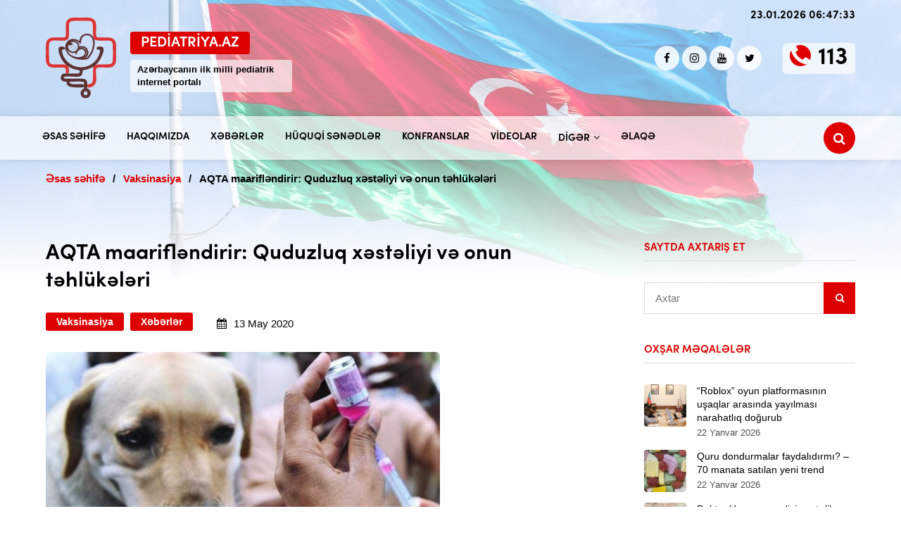

--- FILE ---
content_type: text/html; charset=UTF-8
request_url: https://pediatriya.az/aqta-maariflendirir-quduzluq-xesteliyi-ve-onun-tehlukeleri/
body_size: 12570
content:
<!DOCTYPE html>
<html lang="az" itemscope itemtype="http://schema.org/WebPage">
<head>
<meta charset="UTF-8">
<meta name="viewport" content="width=device-width, initial-scale=1.0" >
<meta http-equiv="X-UA-Compatible" content="IE=edge" />
<link rel='dns-prefetch' href='//s.w.org' />
<link rel="profile" href="https://gmpg.org/xfn/11">
<title>AQTA maarifləndirir: Quduzluq xəstəliyi və onun təhlükələri</title>
<meta name="description" content="Bakı, 12 may, AZƏRTAC Qida Təhlükəsizliyi Agentliyinin (AQTA) “AQTA maarifləndirir” rubrikası davam edir. Rubrika çərçivəsində AQTA və Qida Təhlükəsizliyi İnstitutunun mütəxəssisləri tərəfindən hazırlanan maarifləndirici materiallar, sağlam qidalanma ilə bağlı tövsiyələr, ölkədə qida təhlükəsizliyinin təmin olunması ilə bağlı zəruri məlumatlar oxucuların diqqətinə çatdırılır. Budəfəki maarifləndirici mövzu “Quduzluq xəstəliyi və onun təhlükələri” haqqındadır. AQTA-dan AZƏRTAC-a bildirilib ki, quduzluq zoonoz infeksiyalardandır. Xəstəlik çox ağır əlamətlərlə xarakterizə olunur. Bütün növ istiqanlı heyvan və insanlarda mərkəzi sinir sisteminin ağır pozğunluqlarına – ensefalomielitə (baş və onurğa beynin iltihabı) səbəb olur. Bu virus mənşəli xüsusi təhlükəli xəstəliyin inkubasiya dövrü 3 həftədən 3 aya qədər davam edə bilər. İnkubasiya müddətinin uzunluğu heyvanın insanı dişləmə nahiyəsindən, yaranın ölçü və dərinliyindən, həmçinin orqanizmə düşmüş tüpürcəyin miqdarından asılıdır. Dişlənmə nahiyəsinin baş-beyin sisteminə yaxın olması xəstəliyin inkubasion dövrünün qısalmasına təsir edən amillərdəndir. Xəstəliyin gedişi 3 dövrə bölünür və hər dövrün özünəməxsus kliniki təzahürü mövcuddur. Prodromal dövrdə səsə qarşı həssaslığın artması, işıq və sudan qorxu kimi təzahürlər müşahidə olunur. Oyanıqlıq (qızğınlıq) dövründə coşqunluq, düşüncə pozğunluğu,&hellip;" />
<meta property="og:locale" content="az">
<meta property="og:type" content="website">
<meta property="og:title" content="AQTA maarifləndirir: Quduzluq xəstəliyi və onun təhlükələri">
<meta property="og:description" content="Bakı, 12 may, AZƏRTAC Qida Təhlükəsizliyi Agentliyinin (AQTA) “AQTA maarifləndirir” rubrikası davam edir. Rubrika çərçivəsində AQTA və Qida Təhlükəsizliyi İnstitutunun mütəxəssisləri tərəfindən hazırlanan maarifləndirici materiallar, sağlam qidalanma ilə bağlı tövsiyələr, ölkədə qida təhlükəsizliyinin təmin olunması ilə bağlı zəruri məlumatlar oxucuların diqqətinə çatdırılır. Budəfəki maarifləndirici mövzu “Quduzluq xəstəliyi və onun təhlükələri” haqqındadır. AQTA-dan AZƏRTAC-a bildirilib ki, quduzluq zoonoz infeksiyalardandır. Xəstəlik çox ağır əlamətlərlə xarakterizə olunur. Bütün növ istiqanlı heyvan və insanlarda mərkəzi sinir sisteminin ağır pozğunluqlarına – ensefalomielitə (baş və onurğa beynin iltihabı) səbəb olur. Bu virus mənşəli xüsusi təhlükəli xəstəliyin inkubasiya dövrü 3 həftədən 3 aya qədər davam edə bilər. İnkubasiya müddətinin uzunluğu heyvanın insanı dişləmə nahiyəsindən, yaranın ölçü və dərinliyindən, həmçinin orqanizmə düşmüş tüpürcəyin miqdarından asılıdır. Dişlənmə nahiyəsinin baş-beyin sisteminə yaxın olması xəstəliyin inkubasion dövrünün qısalmasına təsir edən amillərdəndir. Xəstəliyin gedişi 3 dövrə bölünür və hər dövrün özünəməxsus kliniki təzahürü mövcuddur. Prodromal dövrdə səsə qarşı həssaslığın artması, işıq və sudan qorxu kimi təzahürlər müşahidə olunur. Oyanıqlıq (qızğınlıq) dövründə coşqunluq, düşüncə pozğunluğu,&hellip;" />
<meta property="og:url" content="https://pediatriya.az/aqta-maariflendirir-quduzluq-xesteliyi-ve-onun-tehlukeleri">
<meta property="og:site_name" content="Pediatriya Portalı">
<meta property="og:image" content="https://pediatriya.az/wp-content/uploads/2020/05/2019-11-23-16-25-38uwTEImm7zMYlZKOnIOpd_file.jpg">
<meta property="og:image:secure_url" content="https://pediatriya.az/wp-content/uploads/2020/05/2019-11-23-16-25-38uwTEImm7zMYlZKOnIOpd_file.jpg">
<meta property="og:image:width" content="800">
<meta property="og:image:height" content="500">
<meta name="twitter:card" content="summary_large_image">
<meta name="twitter:title" content="AQTA maarifləndirir: Quduzluq xəstəliyi və onun təhlükələri" />
<meta name="twitter:description" content="Bakı, 12 may, AZƏRTAC Qida Təhlükəsizliyi Agentliyinin (AQTA) “AQTA maarifləndirir” rubrikası davam edir. Rubrika çərçivəsində AQTA və Qida Təhlükəsizliyi İnstitutunun mütəxəssisləri tərəfindən hazırlanan maarifləndirici materiallar, sağlam qidalanma ilə bağlı tövsiyələr, ölkədə qida təhlükəsizliyinin təmin olunması ilə bağlı zəruri məlumatlar oxucuların diqqətinə çatdırılır. Budəfəki maarifləndirici mövzu “Quduzluq xəstəliyi və onun təhlükələri” haqqındadır. AQTA-dan AZƏRTAC-a bildirilib ki, quduzluq zoonoz infeksiyalardandır. Xəstəlik çox ağır əlamətlərlə xarakterizə olunur. Bütün növ istiqanlı heyvan və insanlarda mərkəzi sinir sisteminin ağır pozğunluqlarına – ensefalomielitə (baş və onurğa beynin iltihabı) səbəb olur. Bu virus mənşəli xüsusi təhlükəli xəstəliyin inkubasiya dövrü 3 həftədən 3 aya qədər davam edə bilər. İnkubasiya müddətinin uzunluğu heyvanın insanı dişləmə nahiyəsindən, yaranın ölçü və dərinliyindən, həmçinin orqanizmə düşmüş tüpürcəyin miqdarından asılıdır. Dişlənmə nahiyəsinin baş-beyin sisteminə yaxın olması xəstəliyin inkubasion dövrünün qısalmasına təsir edən amillərdəndir. Xəstəliyin gedişi 3 dövrə bölünür və hər dövrün özünəməxsus kliniki təzahürü mövcuddur. Prodromal dövrdə səsə qarşı həssaslığın artması, işıq və sudan qorxu kimi təzahürlər müşahidə olunur. Oyanıqlıq (qızğınlıq) dövründə coşqunluq, düşüncə pozğunluğu,&hellip;" />
<meta name="twitter:image" content="https://pediatriya.az/wp-content/uploads/2020/05/2019-11-23-16-25-38uwTEImm7zMYlZKOnIOpd_file.jpg">
<meta name="author" content="MasterStudio.az" />
<meta name="designer" content="Cavid Muradov" />
<meta name="contact" content="info@masterstudio.az" />
<script type="application/ld+json">{"@context":"https:\/\/schema.org","@type":"WebSite","url":"https:\/\/pediatriya.az","potentialAction":{"@type":"SearchAction","target":"https:\/\/pediatriya.az\/?s={s}","query-input":"required name=s"}}</script><script type="application/ld+json">{"@context":"https:\/\/schema.org","@type":"Organization","url":"https:\/\/pediatriya.az","logo":"https:\/\/pediatriya.az\/wp-content\/uploads\/2021\/03\/logo-pediatriya.svg"}</script><script type="application/ld+json">{"@context":"http:\/\/schema.org","@type":"Article","inLanguage":"az","name":"AQTA maarifl\u0259ndirir: Quduzluq x\u0259st\u0259liyi v\u0259 onun t\u0259hl\u00fck\u0259l\u0259ri","author":{"@type":"Person","name":"Pediatriya Portal\u0131"},"datePublished":"2020-05-13T11:29:58","dateModified":"2020-05-13T11:29:58","sameAs":["https:\/\/www.facebook.com\/Pediatriyaaz-1170354993064392\/","https:\/\/www.youtube.com\/channel\/UCox9Gn7irsu5xRqgGXolmvg","https:\/\/instagram.com\/pediatriya.az"],"image":"https:\/\/pediatriya.az\/wp-content\/uploads\/2020\/05\/2019-11-23-16-25-38uwTEImm7zMYlZKOnIOpd_file.jpg","description":"Bak\u0131, 12 may,\u00a0AZ\u018fRTAC Qida T\u0259hl\u00fck\u0259sizliyi Agentliyinin (AQTA) \u201cAQTA maarifl\u0259ndirir\u201d rubrikas\u0131 davam edir. Rubrika \u00e7\u0259r\u00e7iv\u0259sind\u0259 AQTA v\u0259 Qida T\u0259hl\u00fck\u0259sizliyi \u0130nstitutunun m\u00fct\u0259x\u0259ssisl\u0259ri t\u0259r\u0259find\u0259n haz\u0131rlanan maarifl\u0259ndirici materiallar, sa\u011flam qidalanma il\u0259 ba\u011fl\u0131 t\u00f6vsiy\u0259l\u0259r, \u00f6lk\u0259d\u0259 qida t\u0259hl\u00fck\u0259sizliyinin t\u0259min olunmas\u0131 il\u0259 ba\u011fl\u0131 z\u0259ruri m\u0259lumatlar oxucular\u0131n diqq\u0259tin\u0259 \u00e7atd\u0131r\u0131l\u0131r. Bud\u0259f\u0259ki maarifl\u0259ndirici m\u00f6vzu \u201cQuduzluq x\u0259st\u0259liyi v\u0259 onun t\u0259hl\u00fck\u0259l\u0259ri\u201d haqq\u0131ndad\u0131r. AQTA-dan\u00a0AZ\u018fRTAC-a bildirilib ki, quduzluq zoonoz infeksiyalardand\u0131r. X\u0259st\u0259lik \u00e7ox a\u011f\u0131r \u0259lam\u0259tl\u0259rl\u0259 xarakteriz\u0259 olunur. B\u00fct\u00fcn n\u00f6v istiqanl\u0131 heyvan v\u0259 insanlarda m\u0259rk\u0259zi sinir sisteminin a\u011f\u0131r poz\u011funluqlar\u0131na \u2013 ensefalomielit\u0259 (ba\u015f v\u0259 onur\u011fa beynin iltihab\u0131) s\u0259b\u0259b olur. Bu virus m\u0259n\u015f\u0259li x\u00fcsusi t\u0259hl\u00fck\u0259li x\u0259st\u0259liyin inkubasiya d\u00f6vr\u00fc 3 h\u0259ft\u0259d\u0259n 3 aya q\u0259d\u0259r davam ed\u0259 bil\u0259r. \u0130nkubasiya m\u00fcdd\u0259tinin uzunlu\u011fu heyvan\u0131n insan\u0131 di\u015fl\u0259m\u0259 nahiy\u0259sind\u0259n, yaran\u0131n \u00f6l\u00e7\u00fc v\u0259 d\u0259rinliyind\u0259n, h\u0259m\u00e7inin orqanizm\u0259 d\u00fc\u015fm\u00fc\u015f t\u00fcp\u00fcrc\u0259yin miqdar\u0131ndan as\u0131l\u0131d\u0131r. Di\u015fl\u0259nm\u0259 nahiy\u0259sinin ba\u015f-beyin sistemin\u0259 yax\u0131n olmas\u0131 x\u0259st\u0259liyin inkubasion d\u00f6vr\u00fcn\u00fcn q\u0131salmas\u0131na t\u0259sir ed\u0259n amill\u0259rd\u0259ndir. X\u0259st\u0259liyin gedi\u015fi 3 d\u00f6vr\u0259 b\u00f6l\u00fcn\u00fcr v\u0259 h\u0259r d\u00f6vr\u00fcn \u00f6z\u00fcn\u0259m\u0259xsus kliniki t\u0259zah\u00fcr\u00fc m\u00f6vcuddur. Prodromal d\u00f6vrd\u0259 s\u0259s\u0259 qar\u015f\u0131 h\u0259ssasl\u0131\u011f\u0131n artmas\u0131, i\u015f\u0131q v\u0259 sudan qorxu kimi t\u0259zah\u00fcrl\u0259r m\u00fc\u015fahid\u0259 olunur. Oyan\u0131ql\u0131q (q\u0131z\u011f\u0131nl\u0131q) d\u00f6vr\u00fcnd\u0259 co\u015fqunluq, d\u00fc\u015f\u00fcnc\u0259 poz\u011funlu\u011fu,&hellip;","url":"https:\/\/pediatriya.az\/aqta-maariflendirir-quduzluq-xesteliyi-ve-onun-tehlukeleri?name=aqta-maariflendirir-quduzluq-xesteliyi-ve-onun-tehlukeleri","publisher":{"@type":"Organization","name":"Pediatriya Portal\u0131","logo":{"@type":"ImageObject","url":"https:\/\/pediatriya.az\/wp-content\/uploads\/2021\/03\/logo-pediatriya.svg"}},"mainEntityOfPage":{"@type":"WebPage","@id":"https:\/\/pediatriya.az\/aqta-maariflendirir-quduzluq-xesteliyi-ve-onun-tehlukeleri?name=aqta-maariflendirir-quduzluq-xesteliyi-ve-onun-tehlukeleri"},"headline":"AQTA maarifl\u0259ndirir: Quduzluq x\u0259st\u0259liyi v\u0259 onun t\u0259hl\u00fck\u0259l\u0259ri","articleSection":"Vaksinasiya"}</script><meta name='robots' content='max-image-preview:large' />
<style id='wp-img-auto-sizes-contain-inline-css' type='text/css'>
img:is([sizes=auto i],[sizes^="auto," i]){contain-intrinsic-size:3000px 1500px}
/*# sourceURL=wp-img-auto-sizes-contain-inline-css */
</style>
<style id='classic-theme-styles-inline-css' type='text/css'>
/*! This file is auto-generated */
.wp-block-button__link{color:#fff;background-color:#32373c;border-radius:9999px;box-shadow:none;text-decoration:none;padding:calc(.667em + 2px) calc(1.333em + 2px);font-size:1.125em}.wp-block-file__button{background:#32373c;color:#fff;text-decoration:none}
/*# sourceURL=/wp-includes/css/classic-themes.min.css */
</style>
<link rel='stylesheet' id='masterstudio-main-styles-css' href='https://pediatriya.az/wp-content/themes/masterstudio/style.css?ver=711692' type='text/css' media='all' />
<link rel='stylesheet' id='fancybox-style-css' href='https://pediatriya.az/wp-content/themes/masterstudio/assets/css/jquery.fancybox.min.css?ver=3.5.7' type='text/css' media='all' />
<link rel='stylesheet' id='fontawesome-style-css' href='https://pediatriya.az/wp-content/themes/masterstudio/assets/css/font-awesome.min.css?ver=4.7.0' type='text/css' media='all' />
<link rel="canonical" href="https://pediatriya.az/aqta-maariflendirir-quduzluq-xesteliyi-ve-onun-tehlukeleri/" />
<link rel="icon" href="https://pediatriya.az/wp-content/uploads/2021/03/favicon.png" sizes="32x32">
<link rel="shortcut icon" href="https://pediatriya.az/wp-content/uploads/2021/03/favicon.png">
<link rel="apple-touch-icon" href="https://pediatriya.az/wp-content/uploads/2021/03/favicon.png" sizes="57x57" >
<link rel="apple-touch-icon" href="https://pediatriya.az/wp-content/uploads/2021/03/favicon.png" sizes="76x76" >
<link rel="apple-touch-icon" href="https://pediatriya.az/wp-content/uploads/2021/03/favicon.png" sizes="120x120">
<link rel="apple-touch-icon" href="https://pediatriya.az/wp-content/uploads/2021/03/favicon.png" sizes="114x114">
<script async src="https://www.googletagmanager.com/gtag/js?id=UA-122026968-31"></script>
<script>
    window.dataLayer = window.dataLayer || [];
    function gtag(){dataLayer.push(arguments);}
    gtag('js', new Date());
    
    gtag('config', 'UA-122026968-31');
</script>
<style id='global-styles-inline-css' type='text/css'>
:root{--wp--preset--aspect-ratio--square: 1;--wp--preset--aspect-ratio--4-3: 4/3;--wp--preset--aspect-ratio--3-4: 3/4;--wp--preset--aspect-ratio--3-2: 3/2;--wp--preset--aspect-ratio--2-3: 2/3;--wp--preset--aspect-ratio--16-9: 16/9;--wp--preset--aspect-ratio--9-16: 9/16;--wp--preset--color--black: #000000;--wp--preset--color--cyan-bluish-gray: #abb8c3;--wp--preset--color--white: #ffffff;--wp--preset--color--pale-pink: #f78da7;--wp--preset--color--vivid-red: #cf2e2e;--wp--preset--color--luminous-vivid-orange: #ff6900;--wp--preset--color--luminous-vivid-amber: #fcb900;--wp--preset--color--light-green-cyan: #7bdcb5;--wp--preset--color--vivid-green-cyan: #00d084;--wp--preset--color--pale-cyan-blue: #8ed1fc;--wp--preset--color--vivid-cyan-blue: #0693e3;--wp--preset--color--vivid-purple: #9b51e0;--wp--preset--gradient--vivid-cyan-blue-to-vivid-purple: linear-gradient(135deg,rgb(6,147,227) 0%,rgb(155,81,224) 100%);--wp--preset--gradient--light-green-cyan-to-vivid-green-cyan: linear-gradient(135deg,rgb(122,220,180) 0%,rgb(0,208,130) 100%);--wp--preset--gradient--luminous-vivid-amber-to-luminous-vivid-orange: linear-gradient(135deg,rgb(252,185,0) 0%,rgb(255,105,0) 100%);--wp--preset--gradient--luminous-vivid-orange-to-vivid-red: linear-gradient(135deg,rgb(255,105,0) 0%,rgb(207,46,46) 100%);--wp--preset--gradient--very-light-gray-to-cyan-bluish-gray: linear-gradient(135deg,rgb(238,238,238) 0%,rgb(169,184,195) 100%);--wp--preset--gradient--cool-to-warm-spectrum: linear-gradient(135deg,rgb(74,234,220) 0%,rgb(151,120,209) 20%,rgb(207,42,186) 40%,rgb(238,44,130) 60%,rgb(251,105,98) 80%,rgb(254,248,76) 100%);--wp--preset--gradient--blush-light-purple: linear-gradient(135deg,rgb(255,206,236) 0%,rgb(152,150,240) 100%);--wp--preset--gradient--blush-bordeaux: linear-gradient(135deg,rgb(254,205,165) 0%,rgb(254,45,45) 50%,rgb(107,0,62) 100%);--wp--preset--gradient--luminous-dusk: linear-gradient(135deg,rgb(255,203,112) 0%,rgb(199,81,192) 50%,rgb(65,88,208) 100%);--wp--preset--gradient--pale-ocean: linear-gradient(135deg,rgb(255,245,203) 0%,rgb(182,227,212) 50%,rgb(51,167,181) 100%);--wp--preset--gradient--electric-grass: linear-gradient(135deg,rgb(202,248,128) 0%,rgb(113,206,126) 100%);--wp--preset--gradient--midnight: linear-gradient(135deg,rgb(2,3,129) 0%,rgb(40,116,252) 100%);--wp--preset--font-size--small: 13px;--wp--preset--font-size--medium: 20px;--wp--preset--font-size--large: 36px;--wp--preset--font-size--x-large: 42px;--wp--preset--spacing--20: 0.44rem;--wp--preset--spacing--30: 0.67rem;--wp--preset--spacing--40: 1rem;--wp--preset--spacing--50: 1.5rem;--wp--preset--spacing--60: 2.25rem;--wp--preset--spacing--70: 3.38rem;--wp--preset--spacing--80: 5.06rem;--wp--preset--shadow--natural: 6px 6px 9px rgba(0, 0, 0, 0.2);--wp--preset--shadow--deep: 12px 12px 50px rgba(0, 0, 0, 0.4);--wp--preset--shadow--sharp: 6px 6px 0px rgba(0, 0, 0, 0.2);--wp--preset--shadow--outlined: 6px 6px 0px -3px rgb(255, 255, 255), 6px 6px rgb(0, 0, 0);--wp--preset--shadow--crisp: 6px 6px 0px rgb(0, 0, 0);}:where(.is-layout-flex){gap: 0.5em;}:where(.is-layout-grid){gap: 0.5em;}body .is-layout-flex{display: flex;}.is-layout-flex{flex-wrap: wrap;align-items: center;}.is-layout-flex > :is(*, div){margin: 0;}body .is-layout-grid{display: grid;}.is-layout-grid > :is(*, div){margin: 0;}:where(.wp-block-columns.is-layout-flex){gap: 2em;}:where(.wp-block-columns.is-layout-grid){gap: 2em;}:where(.wp-block-post-template.is-layout-flex){gap: 1.25em;}:where(.wp-block-post-template.is-layout-grid){gap: 1.25em;}.has-black-color{color: var(--wp--preset--color--black) !important;}.has-cyan-bluish-gray-color{color: var(--wp--preset--color--cyan-bluish-gray) !important;}.has-white-color{color: var(--wp--preset--color--white) !important;}.has-pale-pink-color{color: var(--wp--preset--color--pale-pink) !important;}.has-vivid-red-color{color: var(--wp--preset--color--vivid-red) !important;}.has-luminous-vivid-orange-color{color: var(--wp--preset--color--luminous-vivid-orange) !important;}.has-luminous-vivid-amber-color{color: var(--wp--preset--color--luminous-vivid-amber) !important;}.has-light-green-cyan-color{color: var(--wp--preset--color--light-green-cyan) !important;}.has-vivid-green-cyan-color{color: var(--wp--preset--color--vivid-green-cyan) !important;}.has-pale-cyan-blue-color{color: var(--wp--preset--color--pale-cyan-blue) !important;}.has-vivid-cyan-blue-color{color: var(--wp--preset--color--vivid-cyan-blue) !important;}.has-vivid-purple-color{color: var(--wp--preset--color--vivid-purple) !important;}.has-black-background-color{background-color: var(--wp--preset--color--black) !important;}.has-cyan-bluish-gray-background-color{background-color: var(--wp--preset--color--cyan-bluish-gray) !important;}.has-white-background-color{background-color: var(--wp--preset--color--white) !important;}.has-pale-pink-background-color{background-color: var(--wp--preset--color--pale-pink) !important;}.has-vivid-red-background-color{background-color: var(--wp--preset--color--vivid-red) !important;}.has-luminous-vivid-orange-background-color{background-color: var(--wp--preset--color--luminous-vivid-orange) !important;}.has-luminous-vivid-amber-background-color{background-color: var(--wp--preset--color--luminous-vivid-amber) !important;}.has-light-green-cyan-background-color{background-color: var(--wp--preset--color--light-green-cyan) !important;}.has-vivid-green-cyan-background-color{background-color: var(--wp--preset--color--vivid-green-cyan) !important;}.has-pale-cyan-blue-background-color{background-color: var(--wp--preset--color--pale-cyan-blue) !important;}.has-vivid-cyan-blue-background-color{background-color: var(--wp--preset--color--vivid-cyan-blue) !important;}.has-vivid-purple-background-color{background-color: var(--wp--preset--color--vivid-purple) !important;}.has-black-border-color{border-color: var(--wp--preset--color--black) !important;}.has-cyan-bluish-gray-border-color{border-color: var(--wp--preset--color--cyan-bluish-gray) !important;}.has-white-border-color{border-color: var(--wp--preset--color--white) !important;}.has-pale-pink-border-color{border-color: var(--wp--preset--color--pale-pink) !important;}.has-vivid-red-border-color{border-color: var(--wp--preset--color--vivid-red) !important;}.has-luminous-vivid-orange-border-color{border-color: var(--wp--preset--color--luminous-vivid-orange) !important;}.has-luminous-vivid-amber-border-color{border-color: var(--wp--preset--color--luminous-vivid-amber) !important;}.has-light-green-cyan-border-color{border-color: var(--wp--preset--color--light-green-cyan) !important;}.has-vivid-green-cyan-border-color{border-color: var(--wp--preset--color--vivid-green-cyan) !important;}.has-pale-cyan-blue-border-color{border-color: var(--wp--preset--color--pale-cyan-blue) !important;}.has-vivid-cyan-blue-border-color{border-color: var(--wp--preset--color--vivid-cyan-blue) !important;}.has-vivid-purple-border-color{border-color: var(--wp--preset--color--vivid-purple) !important;}.has-vivid-cyan-blue-to-vivid-purple-gradient-background{background: var(--wp--preset--gradient--vivid-cyan-blue-to-vivid-purple) !important;}.has-light-green-cyan-to-vivid-green-cyan-gradient-background{background: var(--wp--preset--gradient--light-green-cyan-to-vivid-green-cyan) !important;}.has-luminous-vivid-amber-to-luminous-vivid-orange-gradient-background{background: var(--wp--preset--gradient--luminous-vivid-amber-to-luminous-vivid-orange) !important;}.has-luminous-vivid-orange-to-vivid-red-gradient-background{background: var(--wp--preset--gradient--luminous-vivid-orange-to-vivid-red) !important;}.has-very-light-gray-to-cyan-bluish-gray-gradient-background{background: var(--wp--preset--gradient--very-light-gray-to-cyan-bluish-gray) !important;}.has-cool-to-warm-spectrum-gradient-background{background: var(--wp--preset--gradient--cool-to-warm-spectrum) !important;}.has-blush-light-purple-gradient-background{background: var(--wp--preset--gradient--blush-light-purple) !important;}.has-blush-bordeaux-gradient-background{background: var(--wp--preset--gradient--blush-bordeaux) !important;}.has-luminous-dusk-gradient-background{background: var(--wp--preset--gradient--luminous-dusk) !important;}.has-pale-ocean-gradient-background{background: var(--wp--preset--gradient--pale-ocean) !important;}.has-electric-grass-gradient-background{background: var(--wp--preset--gradient--electric-grass) !important;}.has-midnight-gradient-background{background: var(--wp--preset--gradient--midnight) !important;}.has-small-font-size{font-size: var(--wp--preset--font-size--small) !important;}.has-medium-font-size{font-size: var(--wp--preset--font-size--medium) !important;}.has-large-font-size{font-size: var(--wp--preset--font-size--large) !important;}.has-x-large-font-size{font-size: var(--wp--preset--font-size--x-large) !important;}
/*# sourceURL=global-styles-inline-css */
</style>
</head>

<body class="wp-singular post-template-default single single-post postid-6370 single-format-standard wp-theme-masterstudio right-sidebar has-sidebar">
<div class="bg-back"></div>
<div id="outer-wrap">
    <div id="wrap">
        
<header id="site-header">
    <div id="site-header-inner" class="container">
        <div class="master-header-area">
            <div id="timeDisplay" class="header-time">23.01.2026 10:47:28</div>
            <div id="site-logo">
                <div id="site-logo-inner">
                    <a href="https://pediatriya.az">
                        <img src="https://pediatriya.az/wp-content/uploads/2021/03/pediatriya-logo.svg" alt="Pediatriya Portalı" width="100" height="115">
                        <div class="site-headings">
                            <div class="site-name fontbold">Pediatriya.az</div>
                            <div class="site-description">Azərbaycanın ilk milli pediatrik internet portalı</div>
                        </div>
                    </a>
                </div>
            </div>
            <div id="header-second-block">
                
<div class="social-networks-area">
    <div class="social-networks">
		        	<a href="https://www.facebook.com/Pediatriyaaz-1170354993064392/" target="_blank" rel="noopener" aria-label="Facebook" class="facebook-sosial"><i class="fa fa-facebook" aria-hidden="true"></i></a>
		    		<a href="https://instagram.com/pediatriya.az" target="_blank" rel="noopener" aria-label="Instagram" class="instagram-sosial"><i class="fa fa-instagram" aria-hidden="true"></i></a>
		    		<a href="https://www.youtube.com/channel/UCox9Gn7irsu5xRqgGXolmvg" target="_blank" rel="noopener" aria-label="Youtube" class="youtube-sosial"><i class="fa fa-youtube" aria-hidden="true"></i></a>
		    		<a href="https://twitter.com/PediatriyaA" target="_blank" rel="noopener" aria-label="twitter" class="twitter-sosial"><i class="fa fa-twitter" aria-hidden="true"></i></a>
		    </div>
</div>                <div class="header-phone">
                    <div class="header-phone-number fontbold"><a href="tel:113">113</a></div>
                </div>
                <nav id="mobile-sidebar-menu">
                    <div class="mobil-menu-line-icon">
                        <span></span>
                        <span></span>
                        <span></span>
                    </div>
                </nav>
            </div>
        </div>
    </div>
    <nav id="site-navigation-wrap" itemscope="itemscope" itemtype="http://schema.org/SiteNavigationElement" aria-label="Main menu">
        <div id="site-navigation" class="container fontbold">
            <div class="menu-menyu-container"><ul id="menu-menyu" class="master-main-menu"><li id="menu-item-61" class="menu-item menu-item-type-post_type menu-item-object-page menu-item-home menu-item-61"><a href="https://pediatriya.az/">Əsas səhifə</a></li>
<li id="menu-item-6972" class="menu-item menu-item-type-post_type menu-item-object-page menu-item-6972"><a href="https://pediatriya.az/haqqimizda/">Haqqımızda</a></li>
<li id="menu-item-4459" class="menu-item menu-item-type-taxonomy menu-item-object-category current-post-ancestor current-menu-parent current-post-parent menu-item-4459"><a href="https://pediatriya.az/kateqoriyalar/xeberler/">Xəbərlər</a></li>
<li id="menu-item-66" class="menu-item menu-item-type-post_type menu-item-object-page menu-item-66"><a href="https://pediatriya.az/huquqi-senedler/">Hüquqi sənədlər</a></li>
<li id="menu-item-7087" class="menu-item menu-item-type-custom menu-item-object-custom menu-item-7087"><a href="/konfranslar/">Konfranslar</a></li>
<li id="menu-item-68" class="menu-item menu-item-type-post_type menu-item-object-page menu-item-68"><a href="https://pediatriya.az/videolar/">Videolar</a></li>
<li id="menu-item-12593" class="menu-item menu-item-type-custom menu-item-object-custom menu-item-has-children menu-item-12593"><a href="#">Digər</a>
<ul class="sub-menu">
	<li id="menu-item-12591" class="menu-item menu-item-type-post_type menu-item-object-page menu-item-12591"><a href="https://pediatriya.az/tibb-muessiseleri/">Tibb müəssisələri</a></li>
	<li id="menu-item-12592" class="menu-item menu-item-type-post_type menu-item-object-page menu-item-12592"><a href="https://pediatriya.az/pediatrlar/">Pediatrlar</a></li>
	<li id="menu-item-12604" class="menu-item menu-item-type-post_type menu-item-object-page menu-item-12604"><a href="https://pediatriya.az/dogum-tarixi-hesablama/">Doğum tarixi hesablama</a></li>
	<li id="menu-item-12606" class="menu-item menu-item-type-post_type menu-item-object-page menu-item-12606"><a href="https://pediatriya.az/oglan-ve-qiz-adlari/">Oğlan və qız adları</a></li>
</ul>
</li>
<li id="menu-item-70" class="menu-item menu-item-type-post_type menu-item-object-page menu-item-70"><a href="https://pediatriya.az/elaqe/">Əlaqə</a></li>
</ul></div>            <div class="master-menu-search">
                <div class="master-menu-search-icon">
                    <i class="fa fa-search" aria-hidden="true"></i>
                </div>
                <div class="master-search-area">
                    <form id="header-search" method="GET" action="https://pediatriya.az">
                        <label for="header-input-text" class="screen-reader-text">Saytda axtar</label>
                        <input type="text" name="s" placeholder="Axtar" id="header-input-text" autocomplete="off">
                        <button type="submit" aria-label="Axtar"><i class="fa fa-search" aria-hidden="true"></i></button>
                    </form>
                    <div class="live-search-results-block"></div>
                </div>
            </div>
        </div>
    </nav>
</header>
<main id="main">
            <header id="page-header">
            <div id="page-header-inner" class="container">
                <div class="breadcrumbs" itemscope itemtype="http://schema.org/BreadcrumbList"><span itemprop="itemListElement" itemscope itemtype="http://schema.org/ListItem"><a class="breadcrumbs__link" href="https://pediatriya.az" itemprop="item"><span itemprop="name">Əsas səhifə</span></a><meta itemprop="position" content="1" /></span><span class="breadcrumbs__separator"> / </span><span itemprop="itemListElement" itemscope itemtype="http://schema.org/ListItem"><a class="breadcrumbs__link" href="https://pediatriya.az/kateqoriyalar/vaksinasiya/" itemprop="item"><span itemprop="name">Vaksinasiya</span></a><meta itemprop="position" content="2" /></span><span class="breadcrumbs__separator"> / </span><span class="breadcrumbs__current">AQTA maarifləndirir: Quduzluq xəstəliyi və onun təhlükələri</span></div><!-- .breadcrumbs -->            </div>
        </header>
                <div id="content-wrap" class="container">
                
<aside id="sidebar" class="sidebar-container sidebar-primary">
    <div id="sidebar-inner">
        <div class="master-sidebar-area">
            <div class="master-widget">
                <div class="master-sidebar-title fontbold">Saytda axtarış et</div>
                <div class="master-widget-content">
                    <div class="sidebar-search">
                        <form id="sidebar-search-form" action="https://pediatriya.az" method="GET">
                            <label for="sidebar-search-input" class="screen-reader-text">Axtar</label>
                            <input type="text" name="s" placeholder="Axtar" id="sidebar-search-input">
                            <button type="submit" aria-label="Sidebar search"><i class="fa fa-search" aria-hidden="true"></i></button>
                        </form>
                    </div>
                </div>
            </div>
            <div class="master-widget">
                <div class="master-sidebar-title fontbold">Oxşar məqalələr</div>
                <div class="master-widget-content">
                                            <a class="sidebar-post" href="https://pediatriya.az/roblox-oyun-platformasinin-usaqlar-arasinda-yayilmasi-narahatliq-dogurub/">
                            <div class="sidebar-post-thumbnail">
                                <img width="500" height="300" src="https://pediatriya.az/wp-content/uploads/2026/01/17690470006442941564_1200x630-500x300.jpg" class="attachment-thumbnail size-thumbnail wp-post-image" alt="" decoding="async" />                            </div>
                            <div class="sidebar-post-details">
                                <div class="sidebar-post-title">“Roblox” oyun platformasının uşaqlar arasında yayılması narahatlıq doğurub</div>
                                <div class="sidebar-post-date">22 Yanvar 2026</div>
                            </div>
                        </a>
                                            <a class="sidebar-post" href="https://pediatriya.az/quru-dondurmalar-faydalidirmi-70-manata-satilan-yeni-trend/">
                            <div class="sidebar-post-thumbnail">
                                <img width="500" height="300" src="https://pediatriya.az/wp-content/uploads/2026/01/2026-01-21-21-13-26QKDMzlTb73o8HcGYGJ0L_file-500x300.jpeg" class="attachment-thumbnail size-thumbnail wp-post-image" alt="" decoding="async" />                            </div>
                            <div class="sidebar-post-details">
                                <div class="sidebar-post-title">Quru dondurmalar faydalıdırmı? &#8211; 70 manata satılan yeni trend</div>
                                <div class="sidebar-post-date">22 Yanvar 2026</div>
                            </div>
                        </a>
                                            <a class="sidebar-post" href="https://pediatriya.az/doktor-hausun-sevdiyi-xestelik-qirmizi-qurd-eseneyi-nece-gorunur/">
                            <div class="sidebar-post-thumbnail">
                                <img width="275" height="184" src="https://pediatriya.az/wp-content/uploads/2026/01/2026-01-21-16-21-05Wk3xmWZCUsibJvcT08Jx_file.jpg" class="attachment-thumbnail size-thumbnail wp-post-image" alt="" decoding="async" />                            </div>
                            <div class="sidebar-post-details">
                                <div class="sidebar-post-title">Doktor Hausun sevdiyi xəstəlik – Qırmızı qurd eşənəyi necə görünür?</div>
                                <div class="sidebar-post-date">22 Yanvar 2026</div>
                            </div>
                        </a>
                                            <a class="sidebar-post" href="https://pediatriya.az/dim-in-son-qerari-naraziliq-yaratdi-usaqlarin-teleyi-ile-oynayirlar/">
                            <div class="sidebar-post-thumbnail">
                                <img width="500" height="300" src="https://pediatriya.az/wp-content/uploads/2026/01/1769013078_screenshot_33-500x300.jpg" class="attachment-thumbnail size-thumbnail wp-post-image" alt="" decoding="async" />                            </div>
                            <div class="sidebar-post-details">
                                <div class="sidebar-post-title">DİM-in son qərarı narazılıq yaratdı: “Uşaqların teleyi ilə oynayırlar”</div>
                                <div class="sidebar-post-date">22 Yanvar 2026</div>
                            </div>
                        </a>
                                            <a class="sidebar-post" href="https://pediatriya.az/uygunsuz-goruntuleri-yayilan-muellime-ile-bagli-qerar/">
                            <div class="sidebar-post-thumbnail">
                                <img width="500" height="300" src="https://pediatriya.az/wp-content/uploads/2026/01/1769013766_bagca3-500x300.jpg" class="attachment-thumbnail size-thumbnail wp-post-image" alt="" decoding="async" />                            </div>
                            <div class="sidebar-post-details">
                                <div class="sidebar-post-title">Uyğunsuz görüntüləri yayılan müəllimə ilə bağlı qərar</div>
                                <div class="sidebar-post-date">22 Yanvar 2026</div>
                            </div>
                        </a>
                                    </div>
            </div>
            <div class="master-widget">
                <div class="master-sidebar-title fontbold">Arxivlər</div>
                <div class="master-widget-content">
                    <div><h2 class="widgettitle">Arxivlər</h2>

			<ul>
					<li><a href='https://pediatriya.az/2026/01/'>Yanvar 2026</a>&nbsp;(56)</li>
	<li><a href='https://pediatriya.az/2025/12/'>Dekabr 2025</a>&nbsp;(131)</li>
	<li><a href='https://pediatriya.az/2025/11/'>Noyabr 2025</a>&nbsp;(88)</li>
	<li><a href='https://pediatriya.az/2025/10/'>Oktyabr 2025</a>&nbsp;(261)</li>
	<li><a href='https://pediatriya.az/2025/09/'>Sentyabr 2025</a>&nbsp;(172)</li>
	<li><a href='https://pediatriya.az/2025/08/'>Avqust 2025</a>&nbsp;(98)</li>
	<li><a href='https://pediatriya.az/2025/07/'>İyul 2025</a>&nbsp;(77)</li>
	<li><a href='https://pediatriya.az/2025/06/'>İyun 2025</a>&nbsp;(49)</li>
	<li><a href='https://pediatriya.az/2025/05/'>May 2025</a>&nbsp;(117)</li>
	<li><a href='https://pediatriya.az/2025/04/'>Aprel 2025</a>&nbsp;(108)</li>
	<li><a href='https://pediatriya.az/2025/03/'>Mart 2025</a>&nbsp;(52)</li>
	<li><a href='https://pediatriya.az/2025/02/'>Fevral 2025</a>&nbsp;(80)</li>
	<li><a href='https://pediatriya.az/2025/01/'>Yanvar 2025</a>&nbsp;(56)</li>
	<li><a href='https://pediatriya.az/2024/12/'>Dekabr 2024</a>&nbsp;(54)</li>
	<li><a href='https://pediatriya.az/2024/11/'>Noyabr 2024</a>&nbsp;(41)</li>
	<li><a href='https://pediatriya.az/2024/10/'>Oktyabr 2024</a>&nbsp;(51)</li>
	<li><a href='https://pediatriya.az/2024/09/'>Sentyabr 2024</a>&nbsp;(21)</li>
	<li><a href='https://pediatriya.az/2024/08/'>Avqust 2024</a>&nbsp;(4)</li>
	<li><a href='https://pediatriya.az/2024/07/'>İyul 2024</a>&nbsp;(2)</li>
	<li><a href='https://pediatriya.az/2024/06/'>İyun 2024</a>&nbsp;(21)</li>
	<li><a href='https://pediatriya.az/2024/05/'>May 2024</a>&nbsp;(19)</li>
	<li><a href='https://pediatriya.az/2024/04/'>Aprel 2024</a>&nbsp;(10)</li>
	<li><a href='https://pediatriya.az/2024/03/'>Mart 2024</a>&nbsp;(5)</li>
	<li><a href='https://pediatriya.az/2024/02/'>Fevral 2024</a>&nbsp;(15)</li>
	<li><a href='https://pediatriya.az/2024/01/'>Yanvar 2024</a>&nbsp;(11)</li>
	<li><a href='https://pediatriya.az/2023/12/'>Dekabr 2023</a>&nbsp;(24)</li>
	<li><a href='https://pediatriya.az/2023/11/'>Noyabr 2023</a>&nbsp;(9)</li>
	<li><a href='https://pediatriya.az/2023/10/'>Oktyabr 2023</a>&nbsp;(26)</li>
	<li><a href='https://pediatriya.az/2023/09/'>Sentyabr 2023</a>&nbsp;(11)</li>
	<li><a href='https://pediatriya.az/2023/08/'>Avqust 2023</a>&nbsp;(18)</li>
	<li><a href='https://pediatriya.az/2023/07/'>İyul 2023</a>&nbsp;(30)</li>
	<li><a href='https://pediatriya.az/2023/06/'>İyun 2023</a>&nbsp;(46)</li>
	<li><a href='https://pediatriya.az/2023/05/'>May 2023</a>&nbsp;(47)</li>
	<li><a href='https://pediatriya.az/2023/04/'>Aprel 2023</a>&nbsp;(46)</li>
	<li><a href='https://pediatriya.az/2023/03/'>Mart 2023</a>&nbsp;(64)</li>
	<li><a href='https://pediatriya.az/2023/02/'>Fevral 2023</a>&nbsp;(45)</li>
	<li><a href='https://pediatriya.az/2023/01/'>Yanvar 2023</a>&nbsp;(16)</li>
	<li><a href='https://pediatriya.az/2022/12/'>Dekabr 2022</a>&nbsp;(12)</li>
	<li><a href='https://pediatriya.az/2022/11/'>Noyabr 2022</a>&nbsp;(18)</li>
	<li><a href='https://pediatriya.az/2022/10/'>Oktyabr 2022</a>&nbsp;(21)</li>
	<li><a href='https://pediatriya.az/2022/09/'>Sentyabr 2022</a>&nbsp;(3)</li>
	<li><a href='https://pediatriya.az/2022/08/'>Avqust 2022</a>&nbsp;(5)</li>
	<li><a href='https://pediatriya.az/2022/07/'>İyul 2022</a>&nbsp;(23)</li>
	<li><a href='https://pediatriya.az/2022/06/'>İyun 2022</a>&nbsp;(24)</li>
	<li><a href='https://pediatriya.az/2022/05/'>May 2022</a>&nbsp;(34)</li>
	<li><a href='https://pediatriya.az/2022/04/'>Aprel 2022</a>&nbsp;(49)</li>
	<li><a href='https://pediatriya.az/2022/03/'>Mart 2022</a>&nbsp;(20)</li>
	<li><a href='https://pediatriya.az/2022/02/'>Fevral 2022</a>&nbsp;(29)</li>
	<li><a href='https://pediatriya.az/2022/01/'>Yanvar 2022</a>&nbsp;(6)</li>
	<li><a href='https://pediatriya.az/2021/12/'>Dekabr 2021</a>&nbsp;(39)</li>
	<li><a href='https://pediatriya.az/2021/11/'>Noyabr 2021</a>&nbsp;(26)</li>
	<li><a href='https://pediatriya.az/2021/10/'>Oktyabr 2021</a>&nbsp;(21)</li>
	<li><a href='https://pediatriya.az/2021/09/'>Sentyabr 2021</a>&nbsp;(22)</li>
	<li><a href='https://pediatriya.az/2021/08/'>Avqust 2021</a>&nbsp;(11)</li>
	<li><a href='https://pediatriya.az/2021/07/'>İyul 2021</a>&nbsp;(10)</li>
	<li><a href='https://pediatriya.az/2021/06/'>İyun 2021</a>&nbsp;(5)</li>
	<li><a href='https://pediatriya.az/2021/05/'>May 2021</a>&nbsp;(5)</li>
	<li><a href='https://pediatriya.az/2021/04/'>Aprel 2021</a>&nbsp;(5)</li>
	<li><a href='https://pediatriya.az/2021/03/'>Mart 2021</a>&nbsp;(10)</li>
	<li><a href='https://pediatriya.az/2021/02/'>Fevral 2021</a>&nbsp;(7)</li>
	<li><a href='https://pediatriya.az/2021/01/'>Yanvar 2021</a>&nbsp;(15)</li>
	<li><a href='https://pediatriya.az/2020/12/'>Dekabr 2020</a>&nbsp;(8)</li>
	<li><a href='https://pediatriya.az/2020/11/'>Noyabr 2020</a>&nbsp;(26)</li>
	<li><a href='https://pediatriya.az/2020/10/'>Oktyabr 2020</a>&nbsp;(12)</li>
	<li><a href='https://pediatriya.az/2020/09/'>Sentyabr 2020</a>&nbsp;(3)</li>
	<li><a href='https://pediatriya.az/2020/08/'>Avqust 2020</a>&nbsp;(39)</li>
	<li><a href='https://pediatriya.az/2020/07/'>İyul 2020</a>&nbsp;(12)</li>
	<li><a href='https://pediatriya.az/2020/06/'>İyun 2020</a>&nbsp;(33)</li>
	<li><a href='https://pediatriya.az/2020/05/'>May 2020</a>&nbsp;(28)</li>
	<li><a href='https://pediatriya.az/2020/04/'>Aprel 2020</a>&nbsp;(8)</li>
	<li><a href='https://pediatriya.az/2020/03/'>Mart 2020</a>&nbsp;(26)</li>
	<li><a href='https://pediatriya.az/2020/02/'>Fevral 2020</a>&nbsp;(45)</li>
	<li><a href='https://pediatriya.az/2020/01/'>Yanvar 2020</a>&nbsp;(44)</li>
	<li><a href='https://pediatriya.az/2019/12/'>Dekabr 2019</a>&nbsp;(47)</li>
	<li><a href='https://pediatriya.az/2019/11/'>Noyabr 2019</a>&nbsp;(47)</li>
	<li><a href='https://pediatriya.az/2019/10/'>Oktyabr 2019</a>&nbsp;(45)</li>
	<li><a href='https://pediatriya.az/2019/09/'>Sentyabr 2019</a>&nbsp;(38)</li>
	<li><a href='https://pediatriya.az/2019/08/'>Avqust 2019</a>&nbsp;(23)</li>
	<li><a href='https://pediatriya.az/2019/07/'>İyul 2019</a>&nbsp;(39)</li>
	<li><a href='https://pediatriya.az/2019/06/'>İyun 2019</a>&nbsp;(38)</li>
	<li><a href='https://pediatriya.az/2019/05/'>May 2019</a>&nbsp;(46)</li>
	<li><a href='https://pediatriya.az/2019/04/'>Aprel 2019</a>&nbsp;(54)</li>
	<li><a href='https://pediatriya.az/2019/03/'>Mart 2019</a>&nbsp;(37)</li>
	<li><a href='https://pediatriya.az/2019/02/'>Fevral 2019</a>&nbsp;(38)</li>
	<li><a href='https://pediatriya.az/2019/01/'>Yanvar 2019</a>&nbsp;(53)</li>
	<li><a href='https://pediatriya.az/2018/12/'>Dekabr 2018</a>&nbsp;(38)</li>
	<li><a href='https://pediatriya.az/2018/11/'>Noyabr 2018</a>&nbsp;(39)</li>
	<li><a href='https://pediatriya.az/2018/10/'>Oktyabr 2018</a>&nbsp;(48)</li>
	<li><a href='https://pediatriya.az/2018/09/'>Sentyabr 2018</a>&nbsp;(47)</li>
	<li><a href='https://pediatriya.az/2018/08/'>Avqust 2018</a>&nbsp;(38)</li>
	<li><a href='https://pediatriya.az/2018/07/'>İyul 2018</a>&nbsp;(50)</li>
	<li><a href='https://pediatriya.az/2018/06/'>İyun 2018</a>&nbsp;(57)</li>
	<li><a href='https://pediatriya.az/2018/05/'>May 2018</a>&nbsp;(66)</li>
	<li><a href='https://pediatriya.az/2018/04/'>Aprel 2018</a>&nbsp;(80)</li>
	<li><a href='https://pediatriya.az/2018/03/'>Mart 2018</a>&nbsp;(90)</li>
	<li><a href='https://pediatriya.az/2018/02/'>Fevral 2018</a>&nbsp;(95)</li>
	<li><a href='https://pediatriya.az/2018/01/'>Yanvar 2018</a>&nbsp;(94)</li>
	<li><a href='https://pediatriya.az/2017/12/'>Dekabr 2017</a>&nbsp;(69)</li>
	<li><a href='https://pediatriya.az/2017/11/'>Noyabr 2017</a>&nbsp;(33)</li>
			</ul>

			</div>                </div>
            </div>
        </div>
    </div>
</aside>                <div id="primary" class="content-area">
                    <div id="content" class="site-content" role="main">
        
        <div id="single-post-content" class="single-post-content">
            <h1>AQTA maarifləndirir: Quduzluq xəstəliyi və onun təhlükələri</h1>
            <div class="single-post-meta">
                <div class="single-post-categories">
                                                <a href="/kateqoriyalar/vaksinasiya" class="single-post-category">Vaksinasiya</a>
                                                    <a href="/kateqoriyalar/xeberler" class="single-post-category">Xəbərlər</a>
                                        </div>
        		<div class="single-post-date">13 May 2020</div>
    		</div>
                		    <div class="single-post-thumbnail">
    		        <img width="800" height="500" src="https://pediatriya.az/wp-content/uploads/2020/05/2019-11-23-16-25-38uwTEImm7zMYlZKOnIOpd_file.jpg" class="attachment-post-thumbnail size-post-thumbnail wp-post-image" alt="" decoding="async" loading="lazy" />    		    </div>
    		    		<div class="single-post-content-area">
    		    <div class="single-post-side">
    		        <div class="single-post-view">
    		            <div class="master-title fontbold">Baxış</div>
    		            <div class="post-view-count"><i class="fa fa-eye"></i> 28</div>
    		        </div>
    		        <div class="share-post">
    	                
<div class="master-social-share-area">
    <div class="master-social-share-heading master-title fontbold">Paylaş</div>
    <ul>
        <li class="twitter-share">
            <a href="javascript:share('http://twitter.com/share?url=https://pediatriya.az/aqta-maariflendirir-quduzluq-xesteliyi-ve-onun-tehlukeleri/')" aria-label="Twitterdə paylaş">
                <i class="fa fa-twitter" aria-hidden="true"></i>
            </a>
        </li>
        <li class="facebook-share">
            <a href="javascript:share('https://www.facebook.com/sharer/sharer.php?u=https://pediatriya.az/aqta-maariflendirir-quduzluq-xesteliyi-ve-onun-tehlukeleri/')" aria-label="Facebookda paylaş">
                <i class="fa fa-facebook" aria-hidden="true"></i>
            </a>
        </li>
        <li class="email-share">
            <a href="mailto:?subject=Bu%20yazıya%20nəzər%20yetir&body=Salam,%20düşünürəm%20ki,%20bu%20səhifə%20sənə%20maraqlı%20olacaq: https://pediatriya.az/aqta-maariflendirir-quduzluq-xesteliyi-ve-onun-tehlukeleri/" aria-label="Email ilə göndər">
                <i class="fa fa-envelope" aria-hidden="true"></i>
            </a>
        </li>
		<li class="telegram-share">
            <a href="javascript:share('https://telegram.me/share/url?url=https://pediatriya.az/aqta-maariflendirir-quduzluq-xesteliyi-ve-onun-tehlukeleri/')"  aria-label="Telegramda paylaş">
                <i class="fa fa-telegram" aria-hidden="true"></i>
            </a>
        </li>
        <li class="whatsapp-share whatsapp-komp-share">
            <a href="javascript:share('https://web.whatsapp.com:/send?text=https://pediatriya.az/aqta-maariflendirir-quduzluq-xesteliyi-ve-onun-tehlukeleri/')" aria-label="Whatsapp ilə göndər">
                <i class="fa fa-whatsapp" aria-hidden="true"></i>
            </a>
        </li>
        <li class="whatsapp-share whatsapp-mobil-share">
            <a href="whatsapp://send?text=https://pediatriya.az/aqta-maariflendirir-quduzluq-xesteliyi-ve-onun-tehlukeleri/"  aria-label="Whatsapp ilə göndər">
                <i class="fa fa-whatsapp" aria-hidden="true"></i>
            </a>
        </li>
    </ul>
</div>    	                <div class="content-size">
    		                <div class="master-title fontbold">Ölçü</div>
    		                <div class="sizes">
                                <a class="increase">A+</a>
                                <a class="decrease">A-</a>
                                <a class="reset">A</a>
                            </div>
                        </div>
                    </div>
    		    </div>
    		    <div class="single-content resizable"><p><img loading="lazy" decoding="async" class="" src="https://azertag.az/files/galleryphoto/2020/2/1000x669/1589300451440012717_1000x669.jpg" width="525" height="525" /></p>
<p><img loading="lazy" decoding="async" class="" src="https://azertag.az/files/galleryphoto/2020/2/1000x669/15893004514885136771_1000x669.jpg" width="520" height="520" /></p>
<p><img loading="lazy" decoding="async" class="" src="https://azertag.az/files/galleryphoto/2020/2/1000x669/15893004512592422083_1000x669.jpg" width="520" height="520" /></p>
<p><img loading="lazy" decoding="async" class="" src="https://azertag.az/files/galleryphoto/2020/2/1000x669/15893004515838723586_1000x669.jpg" width="519" height="519" /></p>
<p>Bakı, 12 may, <a class="azertac-link" href="https://azertag.az/" target="_blank" rel="noopener noreferrer">AZƏRTAC</a></p>
<p>Qida Təhlükəsizliyi Agentliyinin (AQTA) “AQTA maarifləndirir” rubrikası davam edir. Rubrika çərçivəsində AQTA və Qida Təhlükəsizliyi İnstitutunun mütəxəssisləri tərəfindən hazırlanan maarifləndirici materiallar, sağlam qidalanma ilə bağlı tövsiyələr, ölkədə qida təhlükəsizliyinin təmin olunması ilə bağlı zəruri məlumatlar oxucuların diqqətinə çatdırılır. Budəfəki maarifləndirici mövzu “Quduzluq xəstəliyi və onun təhlükələri” haqqındadır.</p>
<p>AQTA-dan <a class="azertac-link" href="https://azertag.az/" target="_blank" rel="noopener noreferrer">AZƏRTAC</a>-a bildirilib ki, quduzluq zoonoz infeksiyalardandır. Xəstəlik çox ağır əlamətlərlə xarakterizə olunur. Bütün növ istiqanlı heyvan və insanlarda mərkəzi sinir sisteminin ağır pozğunluqlarına – ensefalomielitə (baş və onurğa beynin iltihabı) səbəb olur.</p>
<p>Bu virus mənşəli xüsusi təhlükəli xəstəliyin inkubasiya dövrü 3 həftədən 3 aya qədər davam edə bilər. İnkubasiya müddətinin uzunluğu heyvanın insanı dişləmə nahiyəsindən, yaranın ölçü və dərinliyindən, həmçinin orqanizmə düşmüş tüpürcəyin miqdarından asılıdır. Dişlənmə nahiyəsinin baş-beyin sisteminə yaxın olması xəstəliyin inkubasion dövrünün qısalmasına təsir edən amillərdəndir.</p>
<p>Xəstəliyin gedişi 3 dövrə bölünür və hər dövrün özünəməxsus kliniki təzahürü mövcuddur. Prodromal dövrdə səsə qarşı həssaslığın artması, işıq və sudan qorxu kimi təzahürlər müşahidə olunur. Oyanıqlıq (qızğınlıq) dövründə coşqunluq, düşüncə pozğunluğu, əzələ titrəmələri, çeynəmə və udlaq əzələlərinin iflici, bəbəklərin kiçilməsi, sidik ifrazının tezləşməsi meydana çıxa bilər. Xəstəliyin iflic dövrü isə ağrı hissiyyatının azalması, qan dövranı və tənəffüs mərkəzinin fəaliyyətinin pozulması, bədən hərarətinin aşağı düşməsi ilə xarakterizə olunur və heyvanın tələf olması baş verir.</p>
<p>Xəstəliyə yoluxma əsasən dişləmə və ya zədələnmiş dəri örtüyünə infeksiyalaşmış ağız suyunun dəyməsi ilə baş verir. Belə ki, quduz it, pişik və sair heyvanlar dəridə yara və ya sıyırtı olduqda, həmçinin selikli qişaları yaladıqda virus orqanizmə düşə bilər.</p>
<p>İnsan orqanizminə düşmüş quduzluq virusları sinirlər vasitəsilə mərkəzi sinir sisteminə doğru hərəkət edir, artıb çoxalır və mərkəzi sinir sistemini məhv edir. Xəstəlik vaxtında müalicə edilməzsə, ölümlə nəticələnir.</p>
<p>İnsanlarda quduzluq xəstəliyinə yoluxma hidrofobiya (sudan qorxma), fotofobiya (işıqdan qorxma), psixonevroloji pozulmalar, udqunma aktının pozulması, yüksək hərarət və digər kliniki əlamətlərlə özünü büruzə verir.</p>
<p>Heyvan dişləməsinə, cırmaqlamasına və ya zədələnmiş dərinin yalanmasına məruz qaldıqda ilk olaraq, yaranı və ya tamlığı pozulmuş dərini sabun və çoxlu təmiz su ilə yumaq lazımdır. Təcili olaraq həkimə (yaxşı olar infeksionistə) müraciət edilməlidir. Xatırladaq ki, dişləmiş it və pişik 10-12 gün müddətinə ərazinin baytar mütəxəssisinin nəzarətində olmalıdır.</p>
<p>Xəstəlikdən qorunmaq üçün ev heyvanlarının (it və pişik) quduzluğa qarşı peyvəndlənməsi şərtdir. Sahibsiz (küçə) it və pişiklərlə birbaşa təmas təhlükəlidir. Şübhəli heyvanlar (aqressiv davranan) təhlükə mənbəyidir və onları gördükdə baytar mütəxəssislərə dərhal məlumat verilməlidir.</p>
</div>
    		</div>
    		<div class="post-comments">
    		    

<div class="default-comment-form-area">
    <div class="default-comment-form template-comment-form">
        <div class="comment-reply-heading-area">
            <div class="comment-reply-heading">Rəyi cavablandırın</div>
            <div class="comment-reply-cancel">İmtina et</div>
        </div>
        <form class="comment-form">
                            <div class="form-group">
                    <div class="form-element form-50">
                        <label for="comment_name">Ad və soyadınız</label>
                        <input type="text" name="comment_name" id="comment_name">
                    </div>
                    <div class="form-element form-50">
                        <label for="comment_email">Email</label>
                        <input type="text" name="comment_email" id="comment_email">
                    </div>
                </div>
                        <div class="form-element">
                <label for="comment_content">Şərh</label>
                <textarea name="comment_content" id="comment_content"></textarea>
            </div>
                            <div class="form-checkbox">
                    <input type="checkbox" name="remember" id="remember-template" value="Yes">
                    <label for="remember-template">Ad, soyad və emalimi növbəti dəfə üçün yadda saxla</label>
                </div>
                        <div class="form-hidden">
                <input type="hidden" name="post_id" value="6370">
                <input type="hidden" name="comment_parent" value="template">
                <input type="hidden" name="lang" value="az">
            </div>
            <div class="form-group">
    		    <div class="form-submit">
    		        <button type="button" class="comment-button fontbold">Göndər</button>
    		    </div>
    	    </div>
            <div class="comment-form-result"></div>
        </form>
    </div>
</div>
<div id="comments">
    <div class="master-heading">Şərhlər (0)</div>
    <ul class="comment-list comments">
            </ul>
    
    <div class="comments-navigation">
         
    </div>
    
    <div class="write-comment-area">
            <script src='https://www.google.com/recaptcha/api.js?hl=&#038;ver=5.4'></script>

<div class="comment-reply-area">
    
            <div class="comment-count-heading">İlk rəyi siz bildirin</div>
        
    <form class="comment-form">
                    <div class="form-group">
                <div class="form-element form-50">
                    <label for="comment_name">Ad və soyadınız</label>
                    <input type="text" name="comment_name" id="comment_name">
                </div>
                <div class="form-element form-50">
                    <label for="comment_email">Email</label>
                    <input type="text" name="comment_email" id="comment_email">
                </div>
            </div>
                <div class="form-element">
            <label for="comment_content">Şərh</label>
            <textarea name="comment_content" id="comment_content"></textarea>
        </div>
        <div class="form-hidden">
            <input type="hidden" name="post_id" value="6370">
            <input type="hidden" name="comment_parent" value="0">
            <input type="hidden" name="lang" value="az">
        </div>
                    <div class="form-element form-checkbox">
                <input type="checkbox" id="remember" name="remember">
                <label for="remember">Ad, soyad və emailimi növbəti dəfə üçün yadda saxla</label>
            </div>
                <div class="form-group">
                	        <div class="form-element form-100 form-recaptcha">
    				<div class="g-recaptcha" data-sitekey="6LejW5EaAAAAALkpxK3nICMf9lrWZnQ19-nt531B"></div>
    			</div>
					    <div class="form-submit">
		        <button type="button" class="comment-button fontbold">Göndər</button>
		    </div>
	    </div>
        <div class="comment-form-result"></div>
    </form>
</div>    </div>
</div>    		</div>
    	</div>
		
	

</div></div></div>

<div id="post-navigation-wrap">
    <div id="post-navigation-inner" class="container">
        <div class="post-navigation">
            	<a href="https://pediatriya.az/azerbaycanda-bas-hekim-tutdugu-vezifeden-azad-olunub/" title="Azərbaycanda baş həkim tutduğu vəzifədən azad olunub" class="next-previous-post prev-post"><div class="next-previous-heading fontbold"><i class="fa fa-angle-double-left" aria-hidden="true"></i> Əvvəlki</div><strong>Azərbaycanda baş həkim tutduğu vəzifədən azad olunub</strong></a>
	<a href="https://pediatriya.az/tebib-onlayn-alis-verisle-bagli-muraciet-etdi/" title="TƏBİB onlayn alış-verişlə bağlı müraciət etdi" class="next-previous-post next-post prev-post-yes"><div class="next-previous-heading fontbold">Sonrakı <i class="fa fa-angle-double-right" aria-hidden="true"></i></div><strong>TƏBİB onlayn alış-verişlə bağlı müraciət etdi</strong></a>
        </div>
    </div>
</div>


</main>

<footer id="footer" itemscope="itemscope" itemtype="http://schema.org/WPFooter">
    <div id="footer-inner" class="container">
        
<div class="footer-area">
    <div class="footer-block footer-first">
        <div class="footer-icon-box">
            <div class="footer-icon">
                <img src="/wp-content/uploads/2021/03/logo-pediatriya-white.png" alt="Pediatriya portalı">
            </div>
            <div class="footer-details">
                <div class="footer-site-name fontbold">Pediatriya.az</div>
                <div class="footer-site-description">Azərbaycanın ilk milli pediatrik internet portalı</div>
            </div>
        </div>
        <div class="footer-description">
            Azərbaycanın ilk milli pediatrik internet portalı olan - <strong>PEDİATRİYA.AZ</strong> uşaqlarımızın sağlam gələcəyi naminə ailələrin tibbi maarifləndirilməsi, həmçinin vacib tibbi xəbərlərin ictimaiyyətə çatdırılması məqsədilə yaradılmışdır.
        </div>
    </div>
    <div class="footer-block footer-second">
        <h4>Saytımıza abunə olun</h4>
        <div class="footer-description">
            Ən son paylaşdığımız yazılardan daha tez xəbərdar olmaq üçün aşağıdakı hissəyə email ünvanınızı qeyd edərək saytımıza həftəlik və pulsuz şəkildə abunə ola bilərsiniz.
        </div>
        <div>
            <!-- Begin Mailchimp Signup Form -->
            <div id="mc_embed_signup">
            <form action="https://pediatriya.us17.list-manage.com/subscribe/post?u=b19f12b3205da2fbe50a73046&amp;id=31f4275469" method="post" id="mc-embedded-subscribe-form" name="mc-embedded-subscribe-form" class="validate" target="_blank" novalidate="">
                <div id="mc_embed_signup_scroll">
            	
            	<input type="email" value="" name="EMAIL" class="email" id="mce-EMAIL" placeholder="E-mail" required="">
                <!-- real people should not fill this in and expect good things - do not remove this or risk form bot signups-->
                <div style="position: absolute; left: -5000px;" aria-hidden="true"><input type="text" name="b_b19f12b3205da2fbe50a73046_31f4275469" tabindex="-1" value=""></div>
                <div class="clear"><input type="submit" value="Abunə ol" name="subscribe" id="mc-embedded-subscribe" class="button"></div>
                </div>
            </form>
            </div>
            
            <!--End mc_embed_signup-->
		</div>
    </div>
    <div class="footer-block footer-third">
        <h4>Bizi izləyin</h4>
        <div class="footer-qr-code-area">
            <div class="footer-social">
                QR kodu telefonunuzda oxudaraq əlaqə məlumatlarımızı birbaşa telefonunuzda qeyd edə bilərsiniz.
            </div>
            <div class="footer-qr-code">
                <div class="qr-code"><img src="/wp-content/themes/masterstudio/partials/qrcode/(050) 319 83 19-pediatriya.az@gmail.com.svg" alt="QR code"></div>            </div>
        </div>
        <div class="footer-social-area">
            <span>Bizi sosial şəbəkə hesablarımızdan izləyin:</span>
            
<div class="social-networks-area">
    <div class="social-networks">
		        	<a href="https://www.facebook.com/Pediatriyaaz-1170354993064392/" target="_blank" rel="noopener" aria-label="Facebook" class="facebook-sosial"><i class="fa fa-facebook" aria-hidden="true"></i></a>
		    		<a href="https://instagram.com/pediatriya.az" target="_blank" rel="noopener" aria-label="Instagram" class="instagram-sosial"><i class="fa fa-instagram" aria-hidden="true"></i></a>
		    		<a href="https://www.youtube.com/channel/UCox9Gn7irsu5xRqgGXolmvg" target="_blank" rel="noopener" aria-label="Youtube" class="youtube-sosial"><i class="fa fa-youtube" aria-hidden="true"></i></a>
		    		<a href="https://twitter.com/PediatriyaA" target="_blank" rel="noopener" aria-label="twitter" class="twitter-sosial"><i class="fa fa-twitter" aria-hidden="true"></i></a>
		    </div>
</div>        </div>
    </div>
</div>    </div>
</footer>

<div id="footer-bottom">
    <div id="footer-bottom-inner" class="container">
        
<div class="master-footer-bottom">
    <div class="master">
        <div class="master-footer-bottom-inner">
            <span>2026 © Sayt <a href="https://masterstudio.az" rel="noopener" target="_blank"><strong>MasterStudio</strong></a> tərəfindən hazırlanmışdır.</span>
        </div>
    </div>
    <div class="studio">Bütün hüquqlar qorunur.</div>
</div>    </div>
</div>

<div class="master-overlay"></div>

<div class="mobile-menu-area">
    <div class="mobile-menu-close"><span class="mobile-menu-close-icon">×</span></div>
    <div class="menu-menyu-container"><ul id="menu-menyu-1" class="master-main-menu"><li class="menu-item menu-item-type-post_type menu-item-object-page menu-item-home menu-item-61"><a href="https://pediatriya.az/">Əsas səhifə</a></li>
<li class="menu-item menu-item-type-post_type menu-item-object-page menu-item-6972"><a href="https://pediatriya.az/haqqimizda/">Haqqımızda</a></li>
<li class="menu-item menu-item-type-taxonomy menu-item-object-category current-post-ancestor current-menu-parent current-post-parent menu-item-4459"><a href="https://pediatriya.az/kateqoriyalar/xeberler/">Xəbərlər</a></li>
<li class="menu-item menu-item-type-post_type menu-item-object-page menu-item-66"><a href="https://pediatriya.az/huquqi-senedler/">Hüquqi sənədlər</a></li>
<li class="menu-item menu-item-type-custom menu-item-object-custom menu-item-7087"><a href="/konfranslar/">Konfranslar</a></li>
<li class="menu-item menu-item-type-post_type menu-item-object-page menu-item-68"><a href="https://pediatriya.az/videolar/">Videolar</a></li>
<li class="menu-item menu-item-type-custom menu-item-object-custom menu-item-has-children menu-item-12593"><a href="#">Digər</a>
<ul class="sub-menu">
	<li class="menu-item menu-item-type-post_type menu-item-object-page menu-item-12591"><a href="https://pediatriya.az/tibb-muessiseleri/">Tibb müəssisələri</a></li>
	<li class="menu-item menu-item-type-post_type menu-item-object-page menu-item-12592"><a href="https://pediatriya.az/pediatrlar/">Pediatrlar</a></li>
	<li class="menu-item menu-item-type-post_type menu-item-object-page menu-item-12604"><a href="https://pediatriya.az/dogum-tarixi-hesablama/">Doğum tarixi hesablama</a></li>
	<li class="menu-item menu-item-type-post_type menu-item-object-page menu-item-12606"><a href="https://pediatriya.az/oglan-ve-qiz-adlari/">Oğlan və qız adları</a></li>
</ul>
</li>
<li class="menu-item menu-item-type-post_type menu-item-object-page menu-item-70"><a href="https://pediatriya.az/elaqe/">Əlaqə</a></li>
</ul></div>    <div class="mobile-search-area">
        <form id="mobile-search" method="GET" action="https://pediatriya.az">
            <label for="mobile-header-input-text" class="screen-reader-text">Saytda axtar</label>
            <input type="text" name="s" placeholder="Saytda axtar" id="mobile-header-input-text">
            <button type="submit" aria-label="Axtar"><i class="fa fa-search" aria-hidden="true"></i></button>
        </form>
    </div>
</div>
                
</div></div>
<script type="speculationrules">
{"prefetch":[{"source":"document","where":{"and":[{"href_matches":"/*"},{"not":{"href_matches":["/wp-*.php","/wp-admin/*","/wp-content/uploads/*","/wp-content/*","/wp-content/plugins/*","/wp-content/themes/masterstudio/*","/*\\?(.+)"]}},{"not":{"selector_matches":"a[rel~=\"nofollow\"]"}},{"not":{"selector_matches":".no-prefetch, .no-prefetch a"}}]},"eagerness":"conservative"}]}
</script>
<script type="text/javascript" src="https://pediatriya.az/wp-content/themes/masterstudio/assets/js/jquery-3.5.1.min.js?ver=3.5.1" id="jquery-js"></script>
<script type="text/javascript" src="https://pediatriya.az/wp-content/themes/masterstudio/assets/js/swiper.min.js?ver=6.4.5" id="swiper-js-script-js"></script>
<script type="text/javascript" src="https://pediatriya.az/wp-content/themes/masterstudio/assets/js/jquery.fancybox.min.js?ver=3.5.7" id="fancybox-script-js"></script>
<script type="text/javascript" src="https://pediatriya.az/wp-content/themes/masterstudio/assets/js/jquery-ui.min.js?ver=1.0.0" id="jquery-ui-script-js"></script>
<script type="text/javascript" src="https://pediatriya.az/wp-content/themes/masterstudio/assets/js/master.js?ver=980116" id="masterstudio-js-script-js"></script>


</body>
</html>

--- FILE ---
content_type: text/html; charset=utf-8
request_url: https://www.google.com/recaptcha/api2/anchor?ar=1&k=6LejW5EaAAAAALkpxK3nICMf9lrWZnQ19-nt531B&co=aHR0cHM6Ly9wZWRpYXRyaXlhLmF6OjQ0Mw..&hl=en&v=PoyoqOPhxBO7pBk68S4YbpHZ&size=normal&anchor-ms=20000&execute-ms=30000&cb=zfuymc83pv8m
body_size: 49503
content:
<!DOCTYPE HTML><html dir="ltr" lang="en"><head><meta http-equiv="Content-Type" content="text/html; charset=UTF-8">
<meta http-equiv="X-UA-Compatible" content="IE=edge">
<title>reCAPTCHA</title>
<style type="text/css">
/* cyrillic-ext */
@font-face {
  font-family: 'Roboto';
  font-style: normal;
  font-weight: 400;
  font-stretch: 100%;
  src: url(//fonts.gstatic.com/s/roboto/v48/KFO7CnqEu92Fr1ME7kSn66aGLdTylUAMa3GUBHMdazTgWw.woff2) format('woff2');
  unicode-range: U+0460-052F, U+1C80-1C8A, U+20B4, U+2DE0-2DFF, U+A640-A69F, U+FE2E-FE2F;
}
/* cyrillic */
@font-face {
  font-family: 'Roboto';
  font-style: normal;
  font-weight: 400;
  font-stretch: 100%;
  src: url(//fonts.gstatic.com/s/roboto/v48/KFO7CnqEu92Fr1ME7kSn66aGLdTylUAMa3iUBHMdazTgWw.woff2) format('woff2');
  unicode-range: U+0301, U+0400-045F, U+0490-0491, U+04B0-04B1, U+2116;
}
/* greek-ext */
@font-face {
  font-family: 'Roboto';
  font-style: normal;
  font-weight: 400;
  font-stretch: 100%;
  src: url(//fonts.gstatic.com/s/roboto/v48/KFO7CnqEu92Fr1ME7kSn66aGLdTylUAMa3CUBHMdazTgWw.woff2) format('woff2');
  unicode-range: U+1F00-1FFF;
}
/* greek */
@font-face {
  font-family: 'Roboto';
  font-style: normal;
  font-weight: 400;
  font-stretch: 100%;
  src: url(//fonts.gstatic.com/s/roboto/v48/KFO7CnqEu92Fr1ME7kSn66aGLdTylUAMa3-UBHMdazTgWw.woff2) format('woff2');
  unicode-range: U+0370-0377, U+037A-037F, U+0384-038A, U+038C, U+038E-03A1, U+03A3-03FF;
}
/* math */
@font-face {
  font-family: 'Roboto';
  font-style: normal;
  font-weight: 400;
  font-stretch: 100%;
  src: url(//fonts.gstatic.com/s/roboto/v48/KFO7CnqEu92Fr1ME7kSn66aGLdTylUAMawCUBHMdazTgWw.woff2) format('woff2');
  unicode-range: U+0302-0303, U+0305, U+0307-0308, U+0310, U+0312, U+0315, U+031A, U+0326-0327, U+032C, U+032F-0330, U+0332-0333, U+0338, U+033A, U+0346, U+034D, U+0391-03A1, U+03A3-03A9, U+03B1-03C9, U+03D1, U+03D5-03D6, U+03F0-03F1, U+03F4-03F5, U+2016-2017, U+2034-2038, U+203C, U+2040, U+2043, U+2047, U+2050, U+2057, U+205F, U+2070-2071, U+2074-208E, U+2090-209C, U+20D0-20DC, U+20E1, U+20E5-20EF, U+2100-2112, U+2114-2115, U+2117-2121, U+2123-214F, U+2190, U+2192, U+2194-21AE, U+21B0-21E5, U+21F1-21F2, U+21F4-2211, U+2213-2214, U+2216-22FF, U+2308-230B, U+2310, U+2319, U+231C-2321, U+2336-237A, U+237C, U+2395, U+239B-23B7, U+23D0, U+23DC-23E1, U+2474-2475, U+25AF, U+25B3, U+25B7, U+25BD, U+25C1, U+25CA, U+25CC, U+25FB, U+266D-266F, U+27C0-27FF, U+2900-2AFF, U+2B0E-2B11, U+2B30-2B4C, U+2BFE, U+3030, U+FF5B, U+FF5D, U+1D400-1D7FF, U+1EE00-1EEFF;
}
/* symbols */
@font-face {
  font-family: 'Roboto';
  font-style: normal;
  font-weight: 400;
  font-stretch: 100%;
  src: url(//fonts.gstatic.com/s/roboto/v48/KFO7CnqEu92Fr1ME7kSn66aGLdTylUAMaxKUBHMdazTgWw.woff2) format('woff2');
  unicode-range: U+0001-000C, U+000E-001F, U+007F-009F, U+20DD-20E0, U+20E2-20E4, U+2150-218F, U+2190, U+2192, U+2194-2199, U+21AF, U+21E6-21F0, U+21F3, U+2218-2219, U+2299, U+22C4-22C6, U+2300-243F, U+2440-244A, U+2460-24FF, U+25A0-27BF, U+2800-28FF, U+2921-2922, U+2981, U+29BF, U+29EB, U+2B00-2BFF, U+4DC0-4DFF, U+FFF9-FFFB, U+10140-1018E, U+10190-1019C, U+101A0, U+101D0-101FD, U+102E0-102FB, U+10E60-10E7E, U+1D2C0-1D2D3, U+1D2E0-1D37F, U+1F000-1F0FF, U+1F100-1F1AD, U+1F1E6-1F1FF, U+1F30D-1F30F, U+1F315, U+1F31C, U+1F31E, U+1F320-1F32C, U+1F336, U+1F378, U+1F37D, U+1F382, U+1F393-1F39F, U+1F3A7-1F3A8, U+1F3AC-1F3AF, U+1F3C2, U+1F3C4-1F3C6, U+1F3CA-1F3CE, U+1F3D4-1F3E0, U+1F3ED, U+1F3F1-1F3F3, U+1F3F5-1F3F7, U+1F408, U+1F415, U+1F41F, U+1F426, U+1F43F, U+1F441-1F442, U+1F444, U+1F446-1F449, U+1F44C-1F44E, U+1F453, U+1F46A, U+1F47D, U+1F4A3, U+1F4B0, U+1F4B3, U+1F4B9, U+1F4BB, U+1F4BF, U+1F4C8-1F4CB, U+1F4D6, U+1F4DA, U+1F4DF, U+1F4E3-1F4E6, U+1F4EA-1F4ED, U+1F4F7, U+1F4F9-1F4FB, U+1F4FD-1F4FE, U+1F503, U+1F507-1F50B, U+1F50D, U+1F512-1F513, U+1F53E-1F54A, U+1F54F-1F5FA, U+1F610, U+1F650-1F67F, U+1F687, U+1F68D, U+1F691, U+1F694, U+1F698, U+1F6AD, U+1F6B2, U+1F6B9-1F6BA, U+1F6BC, U+1F6C6-1F6CF, U+1F6D3-1F6D7, U+1F6E0-1F6EA, U+1F6F0-1F6F3, U+1F6F7-1F6FC, U+1F700-1F7FF, U+1F800-1F80B, U+1F810-1F847, U+1F850-1F859, U+1F860-1F887, U+1F890-1F8AD, U+1F8B0-1F8BB, U+1F8C0-1F8C1, U+1F900-1F90B, U+1F93B, U+1F946, U+1F984, U+1F996, U+1F9E9, U+1FA00-1FA6F, U+1FA70-1FA7C, U+1FA80-1FA89, U+1FA8F-1FAC6, U+1FACE-1FADC, U+1FADF-1FAE9, U+1FAF0-1FAF8, U+1FB00-1FBFF;
}
/* vietnamese */
@font-face {
  font-family: 'Roboto';
  font-style: normal;
  font-weight: 400;
  font-stretch: 100%;
  src: url(//fonts.gstatic.com/s/roboto/v48/KFO7CnqEu92Fr1ME7kSn66aGLdTylUAMa3OUBHMdazTgWw.woff2) format('woff2');
  unicode-range: U+0102-0103, U+0110-0111, U+0128-0129, U+0168-0169, U+01A0-01A1, U+01AF-01B0, U+0300-0301, U+0303-0304, U+0308-0309, U+0323, U+0329, U+1EA0-1EF9, U+20AB;
}
/* latin-ext */
@font-face {
  font-family: 'Roboto';
  font-style: normal;
  font-weight: 400;
  font-stretch: 100%;
  src: url(//fonts.gstatic.com/s/roboto/v48/KFO7CnqEu92Fr1ME7kSn66aGLdTylUAMa3KUBHMdazTgWw.woff2) format('woff2');
  unicode-range: U+0100-02BA, U+02BD-02C5, U+02C7-02CC, U+02CE-02D7, U+02DD-02FF, U+0304, U+0308, U+0329, U+1D00-1DBF, U+1E00-1E9F, U+1EF2-1EFF, U+2020, U+20A0-20AB, U+20AD-20C0, U+2113, U+2C60-2C7F, U+A720-A7FF;
}
/* latin */
@font-face {
  font-family: 'Roboto';
  font-style: normal;
  font-weight: 400;
  font-stretch: 100%;
  src: url(//fonts.gstatic.com/s/roboto/v48/KFO7CnqEu92Fr1ME7kSn66aGLdTylUAMa3yUBHMdazQ.woff2) format('woff2');
  unicode-range: U+0000-00FF, U+0131, U+0152-0153, U+02BB-02BC, U+02C6, U+02DA, U+02DC, U+0304, U+0308, U+0329, U+2000-206F, U+20AC, U+2122, U+2191, U+2193, U+2212, U+2215, U+FEFF, U+FFFD;
}
/* cyrillic-ext */
@font-face {
  font-family: 'Roboto';
  font-style: normal;
  font-weight: 500;
  font-stretch: 100%;
  src: url(//fonts.gstatic.com/s/roboto/v48/KFO7CnqEu92Fr1ME7kSn66aGLdTylUAMa3GUBHMdazTgWw.woff2) format('woff2');
  unicode-range: U+0460-052F, U+1C80-1C8A, U+20B4, U+2DE0-2DFF, U+A640-A69F, U+FE2E-FE2F;
}
/* cyrillic */
@font-face {
  font-family: 'Roboto';
  font-style: normal;
  font-weight: 500;
  font-stretch: 100%;
  src: url(//fonts.gstatic.com/s/roboto/v48/KFO7CnqEu92Fr1ME7kSn66aGLdTylUAMa3iUBHMdazTgWw.woff2) format('woff2');
  unicode-range: U+0301, U+0400-045F, U+0490-0491, U+04B0-04B1, U+2116;
}
/* greek-ext */
@font-face {
  font-family: 'Roboto';
  font-style: normal;
  font-weight: 500;
  font-stretch: 100%;
  src: url(//fonts.gstatic.com/s/roboto/v48/KFO7CnqEu92Fr1ME7kSn66aGLdTylUAMa3CUBHMdazTgWw.woff2) format('woff2');
  unicode-range: U+1F00-1FFF;
}
/* greek */
@font-face {
  font-family: 'Roboto';
  font-style: normal;
  font-weight: 500;
  font-stretch: 100%;
  src: url(//fonts.gstatic.com/s/roboto/v48/KFO7CnqEu92Fr1ME7kSn66aGLdTylUAMa3-UBHMdazTgWw.woff2) format('woff2');
  unicode-range: U+0370-0377, U+037A-037F, U+0384-038A, U+038C, U+038E-03A1, U+03A3-03FF;
}
/* math */
@font-face {
  font-family: 'Roboto';
  font-style: normal;
  font-weight: 500;
  font-stretch: 100%;
  src: url(//fonts.gstatic.com/s/roboto/v48/KFO7CnqEu92Fr1ME7kSn66aGLdTylUAMawCUBHMdazTgWw.woff2) format('woff2');
  unicode-range: U+0302-0303, U+0305, U+0307-0308, U+0310, U+0312, U+0315, U+031A, U+0326-0327, U+032C, U+032F-0330, U+0332-0333, U+0338, U+033A, U+0346, U+034D, U+0391-03A1, U+03A3-03A9, U+03B1-03C9, U+03D1, U+03D5-03D6, U+03F0-03F1, U+03F4-03F5, U+2016-2017, U+2034-2038, U+203C, U+2040, U+2043, U+2047, U+2050, U+2057, U+205F, U+2070-2071, U+2074-208E, U+2090-209C, U+20D0-20DC, U+20E1, U+20E5-20EF, U+2100-2112, U+2114-2115, U+2117-2121, U+2123-214F, U+2190, U+2192, U+2194-21AE, U+21B0-21E5, U+21F1-21F2, U+21F4-2211, U+2213-2214, U+2216-22FF, U+2308-230B, U+2310, U+2319, U+231C-2321, U+2336-237A, U+237C, U+2395, U+239B-23B7, U+23D0, U+23DC-23E1, U+2474-2475, U+25AF, U+25B3, U+25B7, U+25BD, U+25C1, U+25CA, U+25CC, U+25FB, U+266D-266F, U+27C0-27FF, U+2900-2AFF, U+2B0E-2B11, U+2B30-2B4C, U+2BFE, U+3030, U+FF5B, U+FF5D, U+1D400-1D7FF, U+1EE00-1EEFF;
}
/* symbols */
@font-face {
  font-family: 'Roboto';
  font-style: normal;
  font-weight: 500;
  font-stretch: 100%;
  src: url(//fonts.gstatic.com/s/roboto/v48/KFO7CnqEu92Fr1ME7kSn66aGLdTylUAMaxKUBHMdazTgWw.woff2) format('woff2');
  unicode-range: U+0001-000C, U+000E-001F, U+007F-009F, U+20DD-20E0, U+20E2-20E4, U+2150-218F, U+2190, U+2192, U+2194-2199, U+21AF, U+21E6-21F0, U+21F3, U+2218-2219, U+2299, U+22C4-22C6, U+2300-243F, U+2440-244A, U+2460-24FF, U+25A0-27BF, U+2800-28FF, U+2921-2922, U+2981, U+29BF, U+29EB, U+2B00-2BFF, U+4DC0-4DFF, U+FFF9-FFFB, U+10140-1018E, U+10190-1019C, U+101A0, U+101D0-101FD, U+102E0-102FB, U+10E60-10E7E, U+1D2C0-1D2D3, U+1D2E0-1D37F, U+1F000-1F0FF, U+1F100-1F1AD, U+1F1E6-1F1FF, U+1F30D-1F30F, U+1F315, U+1F31C, U+1F31E, U+1F320-1F32C, U+1F336, U+1F378, U+1F37D, U+1F382, U+1F393-1F39F, U+1F3A7-1F3A8, U+1F3AC-1F3AF, U+1F3C2, U+1F3C4-1F3C6, U+1F3CA-1F3CE, U+1F3D4-1F3E0, U+1F3ED, U+1F3F1-1F3F3, U+1F3F5-1F3F7, U+1F408, U+1F415, U+1F41F, U+1F426, U+1F43F, U+1F441-1F442, U+1F444, U+1F446-1F449, U+1F44C-1F44E, U+1F453, U+1F46A, U+1F47D, U+1F4A3, U+1F4B0, U+1F4B3, U+1F4B9, U+1F4BB, U+1F4BF, U+1F4C8-1F4CB, U+1F4D6, U+1F4DA, U+1F4DF, U+1F4E3-1F4E6, U+1F4EA-1F4ED, U+1F4F7, U+1F4F9-1F4FB, U+1F4FD-1F4FE, U+1F503, U+1F507-1F50B, U+1F50D, U+1F512-1F513, U+1F53E-1F54A, U+1F54F-1F5FA, U+1F610, U+1F650-1F67F, U+1F687, U+1F68D, U+1F691, U+1F694, U+1F698, U+1F6AD, U+1F6B2, U+1F6B9-1F6BA, U+1F6BC, U+1F6C6-1F6CF, U+1F6D3-1F6D7, U+1F6E0-1F6EA, U+1F6F0-1F6F3, U+1F6F7-1F6FC, U+1F700-1F7FF, U+1F800-1F80B, U+1F810-1F847, U+1F850-1F859, U+1F860-1F887, U+1F890-1F8AD, U+1F8B0-1F8BB, U+1F8C0-1F8C1, U+1F900-1F90B, U+1F93B, U+1F946, U+1F984, U+1F996, U+1F9E9, U+1FA00-1FA6F, U+1FA70-1FA7C, U+1FA80-1FA89, U+1FA8F-1FAC6, U+1FACE-1FADC, U+1FADF-1FAE9, U+1FAF0-1FAF8, U+1FB00-1FBFF;
}
/* vietnamese */
@font-face {
  font-family: 'Roboto';
  font-style: normal;
  font-weight: 500;
  font-stretch: 100%;
  src: url(//fonts.gstatic.com/s/roboto/v48/KFO7CnqEu92Fr1ME7kSn66aGLdTylUAMa3OUBHMdazTgWw.woff2) format('woff2');
  unicode-range: U+0102-0103, U+0110-0111, U+0128-0129, U+0168-0169, U+01A0-01A1, U+01AF-01B0, U+0300-0301, U+0303-0304, U+0308-0309, U+0323, U+0329, U+1EA0-1EF9, U+20AB;
}
/* latin-ext */
@font-face {
  font-family: 'Roboto';
  font-style: normal;
  font-weight: 500;
  font-stretch: 100%;
  src: url(//fonts.gstatic.com/s/roboto/v48/KFO7CnqEu92Fr1ME7kSn66aGLdTylUAMa3KUBHMdazTgWw.woff2) format('woff2');
  unicode-range: U+0100-02BA, U+02BD-02C5, U+02C7-02CC, U+02CE-02D7, U+02DD-02FF, U+0304, U+0308, U+0329, U+1D00-1DBF, U+1E00-1E9F, U+1EF2-1EFF, U+2020, U+20A0-20AB, U+20AD-20C0, U+2113, U+2C60-2C7F, U+A720-A7FF;
}
/* latin */
@font-face {
  font-family: 'Roboto';
  font-style: normal;
  font-weight: 500;
  font-stretch: 100%;
  src: url(//fonts.gstatic.com/s/roboto/v48/KFO7CnqEu92Fr1ME7kSn66aGLdTylUAMa3yUBHMdazQ.woff2) format('woff2');
  unicode-range: U+0000-00FF, U+0131, U+0152-0153, U+02BB-02BC, U+02C6, U+02DA, U+02DC, U+0304, U+0308, U+0329, U+2000-206F, U+20AC, U+2122, U+2191, U+2193, U+2212, U+2215, U+FEFF, U+FFFD;
}
/* cyrillic-ext */
@font-face {
  font-family: 'Roboto';
  font-style: normal;
  font-weight: 900;
  font-stretch: 100%;
  src: url(//fonts.gstatic.com/s/roboto/v48/KFO7CnqEu92Fr1ME7kSn66aGLdTylUAMa3GUBHMdazTgWw.woff2) format('woff2');
  unicode-range: U+0460-052F, U+1C80-1C8A, U+20B4, U+2DE0-2DFF, U+A640-A69F, U+FE2E-FE2F;
}
/* cyrillic */
@font-face {
  font-family: 'Roboto';
  font-style: normal;
  font-weight: 900;
  font-stretch: 100%;
  src: url(//fonts.gstatic.com/s/roboto/v48/KFO7CnqEu92Fr1ME7kSn66aGLdTylUAMa3iUBHMdazTgWw.woff2) format('woff2');
  unicode-range: U+0301, U+0400-045F, U+0490-0491, U+04B0-04B1, U+2116;
}
/* greek-ext */
@font-face {
  font-family: 'Roboto';
  font-style: normal;
  font-weight: 900;
  font-stretch: 100%;
  src: url(//fonts.gstatic.com/s/roboto/v48/KFO7CnqEu92Fr1ME7kSn66aGLdTylUAMa3CUBHMdazTgWw.woff2) format('woff2');
  unicode-range: U+1F00-1FFF;
}
/* greek */
@font-face {
  font-family: 'Roboto';
  font-style: normal;
  font-weight: 900;
  font-stretch: 100%;
  src: url(//fonts.gstatic.com/s/roboto/v48/KFO7CnqEu92Fr1ME7kSn66aGLdTylUAMa3-UBHMdazTgWw.woff2) format('woff2');
  unicode-range: U+0370-0377, U+037A-037F, U+0384-038A, U+038C, U+038E-03A1, U+03A3-03FF;
}
/* math */
@font-face {
  font-family: 'Roboto';
  font-style: normal;
  font-weight: 900;
  font-stretch: 100%;
  src: url(//fonts.gstatic.com/s/roboto/v48/KFO7CnqEu92Fr1ME7kSn66aGLdTylUAMawCUBHMdazTgWw.woff2) format('woff2');
  unicode-range: U+0302-0303, U+0305, U+0307-0308, U+0310, U+0312, U+0315, U+031A, U+0326-0327, U+032C, U+032F-0330, U+0332-0333, U+0338, U+033A, U+0346, U+034D, U+0391-03A1, U+03A3-03A9, U+03B1-03C9, U+03D1, U+03D5-03D6, U+03F0-03F1, U+03F4-03F5, U+2016-2017, U+2034-2038, U+203C, U+2040, U+2043, U+2047, U+2050, U+2057, U+205F, U+2070-2071, U+2074-208E, U+2090-209C, U+20D0-20DC, U+20E1, U+20E5-20EF, U+2100-2112, U+2114-2115, U+2117-2121, U+2123-214F, U+2190, U+2192, U+2194-21AE, U+21B0-21E5, U+21F1-21F2, U+21F4-2211, U+2213-2214, U+2216-22FF, U+2308-230B, U+2310, U+2319, U+231C-2321, U+2336-237A, U+237C, U+2395, U+239B-23B7, U+23D0, U+23DC-23E1, U+2474-2475, U+25AF, U+25B3, U+25B7, U+25BD, U+25C1, U+25CA, U+25CC, U+25FB, U+266D-266F, U+27C0-27FF, U+2900-2AFF, U+2B0E-2B11, U+2B30-2B4C, U+2BFE, U+3030, U+FF5B, U+FF5D, U+1D400-1D7FF, U+1EE00-1EEFF;
}
/* symbols */
@font-face {
  font-family: 'Roboto';
  font-style: normal;
  font-weight: 900;
  font-stretch: 100%;
  src: url(//fonts.gstatic.com/s/roboto/v48/KFO7CnqEu92Fr1ME7kSn66aGLdTylUAMaxKUBHMdazTgWw.woff2) format('woff2');
  unicode-range: U+0001-000C, U+000E-001F, U+007F-009F, U+20DD-20E0, U+20E2-20E4, U+2150-218F, U+2190, U+2192, U+2194-2199, U+21AF, U+21E6-21F0, U+21F3, U+2218-2219, U+2299, U+22C4-22C6, U+2300-243F, U+2440-244A, U+2460-24FF, U+25A0-27BF, U+2800-28FF, U+2921-2922, U+2981, U+29BF, U+29EB, U+2B00-2BFF, U+4DC0-4DFF, U+FFF9-FFFB, U+10140-1018E, U+10190-1019C, U+101A0, U+101D0-101FD, U+102E0-102FB, U+10E60-10E7E, U+1D2C0-1D2D3, U+1D2E0-1D37F, U+1F000-1F0FF, U+1F100-1F1AD, U+1F1E6-1F1FF, U+1F30D-1F30F, U+1F315, U+1F31C, U+1F31E, U+1F320-1F32C, U+1F336, U+1F378, U+1F37D, U+1F382, U+1F393-1F39F, U+1F3A7-1F3A8, U+1F3AC-1F3AF, U+1F3C2, U+1F3C4-1F3C6, U+1F3CA-1F3CE, U+1F3D4-1F3E0, U+1F3ED, U+1F3F1-1F3F3, U+1F3F5-1F3F7, U+1F408, U+1F415, U+1F41F, U+1F426, U+1F43F, U+1F441-1F442, U+1F444, U+1F446-1F449, U+1F44C-1F44E, U+1F453, U+1F46A, U+1F47D, U+1F4A3, U+1F4B0, U+1F4B3, U+1F4B9, U+1F4BB, U+1F4BF, U+1F4C8-1F4CB, U+1F4D6, U+1F4DA, U+1F4DF, U+1F4E3-1F4E6, U+1F4EA-1F4ED, U+1F4F7, U+1F4F9-1F4FB, U+1F4FD-1F4FE, U+1F503, U+1F507-1F50B, U+1F50D, U+1F512-1F513, U+1F53E-1F54A, U+1F54F-1F5FA, U+1F610, U+1F650-1F67F, U+1F687, U+1F68D, U+1F691, U+1F694, U+1F698, U+1F6AD, U+1F6B2, U+1F6B9-1F6BA, U+1F6BC, U+1F6C6-1F6CF, U+1F6D3-1F6D7, U+1F6E0-1F6EA, U+1F6F0-1F6F3, U+1F6F7-1F6FC, U+1F700-1F7FF, U+1F800-1F80B, U+1F810-1F847, U+1F850-1F859, U+1F860-1F887, U+1F890-1F8AD, U+1F8B0-1F8BB, U+1F8C0-1F8C1, U+1F900-1F90B, U+1F93B, U+1F946, U+1F984, U+1F996, U+1F9E9, U+1FA00-1FA6F, U+1FA70-1FA7C, U+1FA80-1FA89, U+1FA8F-1FAC6, U+1FACE-1FADC, U+1FADF-1FAE9, U+1FAF0-1FAF8, U+1FB00-1FBFF;
}
/* vietnamese */
@font-face {
  font-family: 'Roboto';
  font-style: normal;
  font-weight: 900;
  font-stretch: 100%;
  src: url(//fonts.gstatic.com/s/roboto/v48/KFO7CnqEu92Fr1ME7kSn66aGLdTylUAMa3OUBHMdazTgWw.woff2) format('woff2');
  unicode-range: U+0102-0103, U+0110-0111, U+0128-0129, U+0168-0169, U+01A0-01A1, U+01AF-01B0, U+0300-0301, U+0303-0304, U+0308-0309, U+0323, U+0329, U+1EA0-1EF9, U+20AB;
}
/* latin-ext */
@font-face {
  font-family: 'Roboto';
  font-style: normal;
  font-weight: 900;
  font-stretch: 100%;
  src: url(//fonts.gstatic.com/s/roboto/v48/KFO7CnqEu92Fr1ME7kSn66aGLdTylUAMa3KUBHMdazTgWw.woff2) format('woff2');
  unicode-range: U+0100-02BA, U+02BD-02C5, U+02C7-02CC, U+02CE-02D7, U+02DD-02FF, U+0304, U+0308, U+0329, U+1D00-1DBF, U+1E00-1E9F, U+1EF2-1EFF, U+2020, U+20A0-20AB, U+20AD-20C0, U+2113, U+2C60-2C7F, U+A720-A7FF;
}
/* latin */
@font-face {
  font-family: 'Roboto';
  font-style: normal;
  font-weight: 900;
  font-stretch: 100%;
  src: url(//fonts.gstatic.com/s/roboto/v48/KFO7CnqEu92Fr1ME7kSn66aGLdTylUAMa3yUBHMdazQ.woff2) format('woff2');
  unicode-range: U+0000-00FF, U+0131, U+0152-0153, U+02BB-02BC, U+02C6, U+02DA, U+02DC, U+0304, U+0308, U+0329, U+2000-206F, U+20AC, U+2122, U+2191, U+2193, U+2212, U+2215, U+FEFF, U+FFFD;
}

</style>
<link rel="stylesheet" type="text/css" href="https://www.gstatic.com/recaptcha/releases/PoyoqOPhxBO7pBk68S4YbpHZ/styles__ltr.css">
<script nonce="vAtAo1HgnEuOqN31AoxiXQ" type="text/javascript">window['__recaptcha_api'] = 'https://www.google.com/recaptcha/api2/';</script>
<script type="text/javascript" src="https://www.gstatic.com/recaptcha/releases/PoyoqOPhxBO7pBk68S4YbpHZ/recaptcha__en.js" nonce="vAtAo1HgnEuOqN31AoxiXQ">
      
    </script></head>
<body><div id="rc-anchor-alert" class="rc-anchor-alert"></div>
<input type="hidden" id="recaptcha-token" value="[base64]">
<script type="text/javascript" nonce="vAtAo1HgnEuOqN31AoxiXQ">
      recaptcha.anchor.Main.init("[\x22ainput\x22,[\x22bgdata\x22,\x22\x22,\[base64]/[base64]/[base64]/bmV3IHJbeF0oY1swXSk6RT09Mj9uZXcgclt4XShjWzBdLGNbMV0pOkU9PTM/bmV3IHJbeF0oY1swXSxjWzFdLGNbMl0pOkU9PTQ/[base64]/[base64]/[base64]/[base64]/[base64]/[base64]/[base64]/[base64]\x22,\[base64]\\u003d\\u003d\x22,\x22wpLDrcOgwqvCrsOew6XDp8OnLsKsVmfDvsKiRlE5w7nDjxnCosK9BsKfwqpFwoDCpMOIw6YswpfCsnAZGsOHw4IfN2UhXVsrVH4MSsOMw49rZRnDrWbCmRUwIV/ChMOyw7RjVHhVwp0ZSn57MQVZw7Jmw5gqwqIawrXCtgXDlEHChAPCuzPDv2Z8HA8bZ3bCnwRiEsOSwqvDtWzCv8K1bsO7MsOfw5jDpcK5DMKMw65FwqbDrifCs8KIYzA1MSE1wog0Hg0dw4oYwrVYOMKbHcOnwpUkHkTCsg7DvXrCuMObw4ZZQAtLwq/Dq8KFOsOEDcKJwoPCvMKxVFttKDLCsUXCmMKhTsO/QMKxBHTCrMK7RMOXbMKZB8OVw7PDkyvDmHQTZsOhwrnCkhfDlCEOwqfDqsOnw7LCuMKYEkTCl8KvwqA+w5LCusOrw4TDuGXDkMKHwrzDrCbCtcK7w5vDrWzDisKSfA3CpMKkwo/DtHXDuSHDqwgQw7llHsO1cMOzwqfCoDPCk8Onw5RWXcK0wpvCt8KMQ18fwprDmlXCtsK2wqhEwqEHMcK9BsK8DsOtSzsVwrdRFMKWwpXCn3DCkiVEwoPCoMKpHcOsw68XRcKvdhsiwqd9wrwofMKPJMKYYMOIVURiwpnCtMOXIkAySE1aFEpCZWPDmmMMNMO3TMO7wq/DmcKEbDpHQsOtFCI+e8Krw5/Dtilywo9JdB/[base64]/[base64]/DisOxw5vDs8KtHHsMw74CKBXDiX7DqcObMsK0wrDDlQTDpcOXw6V1w5UJwqx7wrpWw6DCsjBnw40qeSB0wqnDqcK+w7PCgcKLwoDDk8K9w44HSW4yUcKFw4sXcEdHJiRVPVzDiMKiwqglFMK7w6EJd8KUfErCjRDDlsKrwqXDt2g9w7/CsyhcBMKZw5zDmUEtF8ORZH3DhMKDw63Dp8KHH8OJdcO5wrbDjjHDgh5PJxvDq8K4I8KAwpzChmfDocKCw5wdw4DCpErCj2HCn8O3XcOzw7E4QsOcw57DtMOfw6dewqvCuTLChwhJYRUfPlU/PsOuWHPCsRDDnsOUw7nDj8OIw50Bw4XCnClawoZywrbDvsKuaEQbRMKIdMOyacO/wprCjsOjw4vCmVnDuFNFJsOZJsKDf8KiPsOKw4fDtV02w7LCtnF4w54Zw4U8w7PDp8KmwpbDi1nChljDmMOOMW/DmiTCqMO7G0hOw5s1w7TDlcOrw6hgQSfCt8OOMlx6FEU1M8OowoNJwpJUGAYLw4J0wrnCgsOzworDlsOWwrlMesKFw7ldw6TCucOvw5ZkccODcBrCh8OjwqF/BsKnw7bCisKHe8Kyw6F2w49Dw6xZwrDDqcKfw4gPw6bCpCbDmGw0w67Dh03Dpi9yYGfCjknDvcOiwofCnF3CusKBw7fCu0HDnMOvUcOdw5LCvsOoOjYxw4rDt8O9aHDDtCxdw5/DgSA+wrYDB3/Dnglnw40DDBTDvSHDqVvCm2lbbXQ6IMOLw6sHOsKFGwfDpsOIwrDDqMOudsOET8K/[base64]/Dh8OTIMO3wpkYOMOtWMKHbcOwOncmwqfCvsKmK8OiIxpAU8ONGjHDq8O+w5M5ejrDrkvCjRjCo8O8w7HDkSHCvSDCj8OXwr4/w5Bnwrl7wpjDo8Kgwo/CkSFBw5Z/YXLDm8KJw5pyV1gKe3lJE2fDnMKoXDE4Iz5TJsOxI8OUAcKXRwnCoMOBDBTDhMKtJsKdw4zDnDl3ExcGwqEBZcOJwrTCrhl/F8K4VDHDhsKOwo1lw7Z/CMKGEDTDkx7ClS4Aw4gJw7LDjcK4w6XClVgfCGdcdcOkIcOLJMODw7XDnQpuwq/CqsOgXw0RQ8O4eMO+wpDDl8OoEjLDj8Kgw7YVw7IMaQTDhMKARwHCiFFiw6vCrMKVXsKLwrrCtkczw7zDgcK0FcOvFMOqwqYwEl/ClTslSW1iwqbCnwExBsKuw6DCqjbDqsOZwoQJPSjCnlrCrcOgwrx+KFpewrQSZEzCnTzCksOOQiMzwqrDrjoyR2cqT0IidRrDgy9Dw7QVw4xvBMK0w7xsesOtTMKDwqFBw6gFVidFw4bDn2huw693K8O+w7cXwq/Dpn3CjBg/[base64]/CkkDDksOUw7F8woPCicKFbzHDpX9pUcOsD8OmWxHDnCQJPsONIDrCmUzDpXAowoJ4XFfDtzFEw4YtSAXDp2/Dp8K+TRTDonzDpG/[base64]/DuMKcw4vColfCmFfCkMKsw44Qw6l7w71URUh2w5bDnsKvw5gFwrHDiMKvYcOqwpkQIcObw6YQIVXCk0ZUw71qw5APw5QVw5HCjsOmIF/CjWzDow/ChT7Dn8KjwqLCl8OQSMO8YMObaHxIw6pPwoHCpU3Dn8OBCsOcw4F+wpzDgkZJOz/DlhvCjitwwojDvi8cI3DDoMKSdj9Kw6R5ZMKEPFfCijkwA8KYw4h3w6bDocKfLD/DmMKxwo8sFcKeDlzDkUEEw4FlwodGC0VbwqzDnsKiwo81OHw8Gy/CtcOndsKlacOVw5BHDQY6woofw5bCkGgXw6jDi8KaDMOLE8KuO8KcBnDCh28oc0nDo8KMwpFXBcO9w4TCuMK5clXCrz3DlcOqP8KgwqgpwrHCs8ORwq/DssKXU8Ozw4LCk0xEcMO/woPCrcOWCXfDuEsgWcOmLGhmw6TCkMOUe3bCtXZjd8OYwrw3SHxrKwrDiMOnw4phQsK+H33Cln3DsMKxw4Aew5AEwqHCu1LCsUAowqDCmcKzwrgXPcKMVsOzFCjCqcKCOVQZw6dXIVUfaU3CgsKiwqAmd3BdP8KpwrfCrA/DkcOQw796wopdwojDvMKkOGsNXsOzHhzCmAvDvMOmwrUEb0zDr8OAWUXCu8K3w6gRwrZqwqdLWVbDtMOCacKjWcK6InhJwonCs3QiEEjCrHwxdcKoKyspwpbCksKoQm/[base64]/Dp8KlwpvCjF7DkcKfw7nDoTnDjcKtw7zCow1nw4cRwrskw7kcJSsNAsKOw4UVwpbDscO4wr/[base64]/[base64]/ChX7Cm0zDjTTDk2lmYEwEw7Vsw4XDgGLCvjnDmMKwwqQWwrjCoXsCTCBJwp/Co1MULhtyAhvCjcObw7QJwpJmw7cYBMOUAMKZwphewpEzbiLDrcOuw74Yw5vCni1uwoRnP8Kew7jDscKzesKlDlPDjsKJw7DDjXl4TyxuwrINJ8OPBMK0XULDj8KSw5bCi8OlBsO/dWx8FU8awqfCngslw6nCv3HCnVk3wq7CncOiwqjDjRPDocOPHQsqBsKpw4DDrGZOwq3DkMKAwo/DrsK2JDLCqkRPNCtuXyDDrSXCn0nDhHg5wrszw4vDj8O6Smk/w5TDmcO3w78kU3nDvsK+dsOGfcOrOMKbwo4mE0cqwo1Rw4/DihzDt8OYXMOXw67Cq8KIwozDiBZbQnxdw7FGLcKrw60CDAfDmUbCtMONw4nDr8K/w4rCnsK/a0rDlcK8wqPCvnfCk8OmDFrCk8OowrHDjnjCmToewo47w6bDvMOVXFxpLWfCvMO3wpfCtcKwW8OZfcOZKsOrS8KFCMKcCyjClgBEEcOxwpzDnsKowqLChH45FMKTwpbDv8KqQncCwqTDgsKZEBrCs2ohfirCnAo1b8OYV2rDrBIAeVHCr8KdUh/CpmUow6xQHsOgIMKEw5/DlcKLw51xwq/DiCbCp8KdwobDqiIqw7PDo8K2wrwzwotWOsO9w6MHJMO5RmYyworCn8Kmw4FNwq90wp/ClMKaacOKPMOTMcKBLsKcw7EyGRPDk3XCssOkwoIeLMOiJMKMeCjDmcKcw40CwoXCmzLDhVHCtMKIw5xvw6ZVasK+wprCisOhIMKnccOuwqvDknQgw41KShRvwrQwwoZUwrQsUwUcwqzCmC0SdsKpwohCw6PDmh7Cvws2RHPDmmDCqcOUwqUvw5HCoQ/DvcOfwo/Cl8OeaDwFwrbCg8OdDMO0w7nCgUzCnVnCicOOw6bDusKAaznDrkzDhlvDrsKfQcOXQmkbS2U8w5TCgRFOwr3DucOKesKyw7TDsg0/w6BpLsOkwq4YbW8TJynDuHHCi0NMBsOBwrh0UcOSwqs1VADCrWMvworDvMOVLsOcWMOPDsOMwrLCgMKHw61Bw4MSZ8KgK1XDiVE3w6bDpyzCsVAyw6ZaB8OVwqA6wp/[base64]/CjXnCohMeMsOQe38sw63Cs8OuN2/Cmi7Cg8ORw6Qdwok6w5gragDCuSrCrsKGwrEjwpUee1Utw40ZIMOifMOvbcOKwr1xw4fDoQpjw7PCisKvGxXCucK5wqdxwp7DjsKrK8O7XkPCqCzDnTnCtVjClxnDmVpVwq1Gwq/DkMONw4AQwosXMcOcCR9Qw4/CpMOqw6PDkG9Rw6Y1w4DCrsO4w69aRXzCuMKzecOfw6Miw4TDj8KFFcKsFlN8wr4xPkxgw5/DkU/Cpz/CosKxwrVtLFPCs8KOBcONwpVLEnTDlcKvAMKmw73Co8OVd8OaAHkOEsOcNjdRwpTDusKMTsK1w5oue8K/EVV4aHh2w70dWcK6wqbCsk7CvjXDrggKwr/Dp8Ouw63CpMOUScK2RiMAwrI4w4E5JsKSw7NLHjZmw5FteHc3BsOGw4/Ck8OLcMO2wqnDlRLDgjbCsyPClBlqUcKiw7E5wocdw5Q8wqxmwo3Coy7DgHpZPCVpdCvDlsOvYMOCeHPCtMKvw7pKDgd/LsOVwpARLWEowrEAP8KowqcnNVDCoWnCvcOFw6dpSsKeEsKRwp3CtsKbwqw4FsKaVsOvfcK6w5waRsKKPgk6NMK1MxHDgcO9w5ZaD8OLASDDu8KlwprDqsKRwp1qfWhaOQwKwqvCvCAcwrAZOVrDnj/CmcKAMsO4wonDrwxZPxrDn3fCl1zDjcORS8Kpw4TDg2bClxnDv8OZZE00cMODNcK6bmBjCwUOwpXCoXR9w5fCu8KTwpMdw7jCpcOWw5k1GXM+BcOOw7/[base64]/CsB90wqTCvsO9Ky/CrMOWTMKkwqwQwrLDnD8ewplECFAawpDCumLCqcOBS8Obw4rDrsO5wpnCtQXDpsKQT8ODwps3wrTDkcKGw5fChcKMfsKbXSNVccKvNQTDgzrDmcKZH8O+wr7DvMOiFh0XwpDDicKawrpcwqTCvAnCkcKow4vDuMKawofCscO0w4EcIwl/DxDDt0AIw6oXwpFeDA11F2nDscOcw73CknvClsOWPxzDgEXCq8KYEsOVLW7Co8KaFsKiw7MBJw5WMsKEwphrw5fCpCF2wo7CosKRKsKMwrUvw7oDI8OuJADCm8KWCsK/HixDwr7Cr8KqKcKawrYFwqJzbj54w6jDrC0jdMKfesKsdTAlw4EVw5TCjMOuPcKqwptDOcOjO8KCWB1AwovCisKyK8KGFcOWS8OSSsOhY8K7AWcGOsKZwqEuw7fCgsKrw4xiCCbChcOPw6/CgTdwNh0pwojChG8yw4TDskvDtMKsw7oXfADCk8KACzjDrMOyWUXCrQjCgF1sL8Kow4HDpcKwwoRTK8KBesK8wpAbw5fCgWNraMOOU8OAWw8uw7PDjHRKwqlrKcKGQsOcMmPDlXwnNcOgwo/DqWnClsOxZMKJYVMkXkw8wrAGdlvDljgzw5TClTjDgQlXGzbDhQ7DmcKbw7k4wobCtsKoJ8KVdT4VAsO0w6p7aGXDlcKXNMKQwq3CshRtH8OAw6o4Z8OgwqYTZB0uwoRpw7PCs21ZSsOCw4TDnMODJMKVw7M5wqZpwoR+w7AgMiIMwqvCl8OxUC/CnBcHCcOOFMOoO8K9w48WFxzDpcKRwp7CkcKPw7nCpxLCozXDmyPCpnTChjLCn8OPwofDhXTCmEdDasKQwqTCmTLCowPDmXo/w7I3wrXDqMKYw6HDrD8Ue8OHw5zDpsKlVcO7woTDkMKKw67CvwR2w49HwohKw6F6woPCrCtyw7BVBBrDtMKAEgzDmEnDpcOJMsO8w5EZw7ohIsO2wq/Dn8OUFXbDpzwSOAjDjEh2wr9hw4vDnE58CEDCrBshKsKZEHtNwoAKCSt+wqbDrsKiL2NZwogLwqlNwr0oF8Ktc8O2w5/DhsKlwqXCtsOhw5lxwofCrCV/wqbDrA3Ct8KKKTfDlXfDlMOhfMOtYQFIw4ksw6BKPFXCoS9Kwr9Dw4tZAW8ITsOvLcOXTcOZP8OYw71Pw47Ct8K5C17DlX5ywrIBVMKnw6DDpAM4b2TCoUTDrG4zw5bClwVxSsO9PGXDnn/Ci2dSSw7CusKWw7JoLMKQY8KOw5FywpkYw5M1B2V+wrzDqcK+wqnDi3NFwoXCqkgNNgZ/JcOTwrjCu2bCqgVswr7DsDkKd1pgKcO0FFfCpMKQwoXDkcKndF/[base64]/JE/Ch04Mw4w+cRfCssOUAMOaVH/DsEY+P8Oywrs0bSUgOsOFw6/ChSBswoPDs8KFwojDscOjMVh9e8KSw7/Cj8OfenzCvsOaw4PDhzHCpcKtw6LCs8O2wrUWKDDCs8KwZ8OUaDnCjcK7wpHCpCEMwqLClHAZwqvDsAogwpvDo8Kjw7NswqcrwoTDlMOeX8O5wrvCrRlDw7ocwopWw73Dn8KYw4pTw4xqG8OhJnzDuVHDoMOVw407w6hCw7gDw44NWxdCK8KZPcKZwocpaV/Dsy/CgMKWEVc5UcKSG0wlw7YRw7nCisOswpTCgMOyVMOVdMOVYlXDh8KpGsKLw7PCn8O+NMO7wqDCkVvDnn/DhS7DrSgRB8KpAMO3WxbDhcKjDlYdw47CnQ/CkXsqwp/DucKOw6oIwrPCkMOaK8KRJsK+MMOZwrEFFCbDo19AYCbCkMOUbxM+DcKZwpk7wpE1U8OWw55HwqNOwpMQXcOCAcO/[base64]/DnwAVUF0weFjCs3oIeWwVHjtOCsKiCG/Dj8OtIMKLwr3DvsKIXEd9FzjCs8KecMKrw7XDrkvDp2HDucOpwqbCtg11GMKywpfCjSfCmkbDoMKRwr/DnMOiTWptIl7CokYzUgdfMcOLwqzCrlBhLUpbYzHCuMK2TsOHSsOgHMKeJsOVwptIHiHDq8OKXnjDp8KwwpsHKcOpw6FOwp3CtG98wp7DomUcPsOQLcOYRsOlGV/DqHnCpBV9woTCujPCrlMBB3LDqMKqEcOgfTfDrkFdN8Kjwr1HACXCjwt7w5Vww6DCr8Kzwr19TX/Cg0bDvno3w4jClQA1wr7DgXF5wo7ClRtWw4vCjHo5wochw6IuwqE4w6hsw48XL8KfwpzDiVfCncOkPsKtScKZw7/[base64]/DiCjCpx01JMOfNC3DsSlUa8Oow6zDh0BGwrPDkgB4S1TChHDDmTVUw69YCcOaRWlzw68uEAwuwoLCnhHCn8Osw6dbIsO5DcOANMKdw5kmI8Kmw4bDvcOiXcOfw67CgsObG1TDpMKgw5U+P0zDuDTCoSMtC8Ogfkgjwp/CkmXCjsObO1HCkEdfw6xAwrfCksOWwp/Cs8KpXX/Cn3fCvcKfw4TCl8Oyf8O+w50ow7DCu8KmL0J7Vj0UAsKWwqrCmlvDvVrCtwgXwoAswqPCpcOoEcKNFQ/DrlNLb8O7wqjChkF2QmwtwpDCtgV4w59+SG3Doz7Cvn8DAMKhw4/DmMK8wro3GQbDo8KUwpPCi8OyDMOVNMOyf8K5wpLClFvDviPDvMO3EsKcHDzCsg9OD8OVwrkfMMOhwqcUMsKsw60PwpoKGcK0wo/CpsKwRDg1w7zDh8KiAy/DnlvCvMOVOTvDnjpDImpqw7TCkkLDvQfDtDUoUmrDr3TCvG9LQBxww7bDtsO8RE7DmkRhSwpKc8K/w7DDi3E4woF2w5lyw4QDwpHDssKCPC/[base64]/[base64]/DsVjCrcOLwqHDhjLCrnDCisOQLAx/wolbY1LCusOIw7TCuHrDrnvDusK+JwJrw74lw6IXHzsVVykiLDMAVsKJPMKgEcK9wrbDpHPCk8O4w6xtSRV3OX/CnHcuw43CpcO1w5zCmmZ4wrLDmgVUw6/ChC9aw7wEasKowrddJsKpw6kaHSExw6vDunJoLXYpWsK/w5NdUigHPcK3Yx3DscKOUnLCg8KETcOBB1LDq8KPw750OcK/w610wqrDjnd7w4LCmHzDrGfCo8Obw5/DlSQ7KMOmw55XbgvDkMOtOXYGwpAWDcKRZwVOdMOlwp1HUsKEw4HDoHXDssKmwp4rwr5hL8OiwpN/UGplbg9Gw6IEUTHDjFYHw57DkMKJdlJyMMKZXMO9EjZuw7fCr0pTFw5zW8OWwq7DkB53wrdpwr44EWzDhQvDrsK/[base64]/DrBNkwrzCm1zDhlrCok84wo3CgsKywqrDtR0Ww5c+w4xgTcOIwobChsOFwpbCncKycF8kw6LCv8K4XxzDoMOFwpImw47Dp8K+w49kfG/Dp8KWbRfCtsOTwqtqM00Ow4xIJsOaw6jCn8OWDB4Ewrw3VMOBwq5tBS5iw5JHbRDDpMKJZ1LChUcGLsOdwprCisKgw4XDmMORwr5CwpPCl8OrwpRyw4rCosKxwojCoMKyUw4zwp/CvcOsw4rDgwcoOxowwovDjcOJKWrDpGPDpsOWYFHCmMOwXMKwwp7Dv8Otw6HCncKywo1mw74SwqdYwp7DlVDCkkvCtnTDr8KMw47DiTZjwoVNccKfecK5M8OPwrDCqMKPTMK4wq9VNV10PMK1OsONw7Q1wqNAYsKwwoMLbTBDw5B0Q8OwwrYsw4LDuEF9ZEPDusOpwp/CusO3HxbCosOXwpYpwpUrw6Z2FcOTQU5aD8OuZcO3BcOwaTbCiXd7w6/[base64]/DpkLCnsKxw7LClRICwqLCvBjCuMOFw6YVwrg3wq/Dl1ciMsKnw7jDvU0PM8OhRMKBJizDhMKAWQTCjMKYw54DwokTHwDChcO6wrY+SMO9wqYXZMOLFsKwM8O1fQh3w7kgwrJGw7PDsmPCrDHCv8O8wpvCsMOjDcKBw6vCpDXDp8OHQ8O7YlZxOycFNsK1w5rCmkYhw5fCg0vCjCbCmkFTwoDDs8OYw4tCLmkBw7/Ck0LDisK+e1l0w6MZecK1w4Nrwp97w4LCiVTDqAgBw745wrZOw5PDmcOnwofDscKsw5J5KcKgw6bCtxrDpMO2Cm3CmVTDqMOQHwDDjsKUYGPDn8OAwrluVzwiwqHDgFYZa8K8f8Owwo/CkRfCt8KGSMOPwqzDngpgWQnCgSbDkMKLwqpUwr3ChcOtwqDDnzrDnMKOw7jDrRc1wo3CpAzDg8KlKCUqNzPDv8OSSCfDk8KrwpM/[base64]/[base64]/IcK5wpJowq3Ch8K2w64Lw50JDcKsckrDpSp1McKGNmJ0w5rCqsOMY8OROX8uw6p6YcKSMsKQw4tow7DCo8OpUzAVwrc2wrzCuzPCmMO0KMOkGzjDtMO5wq94w54xw5nDvV/DmWJUw5tHKyXDsQAOBMONwpnDv0pAwq3CkMOZHhgiw7LCg8OTw4TDpsOPYxJKw4wwwobCrmBhTw3DmxLCmcOTwrTCmEFMBcKtXsONworDo2TCrRjCjcKqIRInw7xsGUPDvMOSTsO7w4rCsH/ClsKAwrE7a2F0w6fDncOawrUxw7HDoXzDiAXDsm8Xw5DDjcKuw5/[base64]/w7bDv8OVwqcQUMOlHsOnwqzDoMKvwqVHflIUw5Ryw4vCqSLCihAtYT8WOFzCiMKUScKVwpxxA8OnVMKDaxxMe8OcADscwoBMwoEEb8KVZcOkwp7CiVDCkS0GNMKWwrPDuh0hXMKENcOzMFciw7/DvcO9J17CvcKtw4s9QhXDnMKuw51lAsKnSi3Dqll5wqZpwobDkMO6fsOuwrDCjsK/wr7CoFxow4/DlMKUCi7DicOhw7JQCcKDPBseCsKSf8Orw6DDt3AjFsOod8Oqw63CkhzDhMO0W8OLPiXCu8KiZMK5w4IGegxBc8OZF8Ogw6XCtcKHw7dvUMKJcsOKw55nw4vDq8K8T2bDoRIIwohAL1xLw6DDigbCi8OBfXZowpcmMn7DhMOXwrrCjcKowojDhsO7w7PDgCgpwpTCtV/ChMKtwpdFSRfDpsOgwp3CvMKrwoVEwpTDiD8pVm3DhRbCoHMjbGTCvgkBwoPChToLAcK7EkFLZMKrwpbDkcOmw4rDiUQtY8KRFMOyE8O1w5MzBcOCGcK1wo7DiF/DucOKwoIFw4TClRFADiHCjcKMwpxcXHR8w6d8w7c8S8KZw4XChkkSw71FFQ/DtsO9w59Dw57DkMK3esKmWQpXMTlcVcOIwp3Co8KjWDhIw68Aw4zDgMKow58xw5jCpjpkw6HDrSHCn2nCrMK+wrsowq7CksONwpsGw4PDjcOpwq/DmMO4a8OKKn7Du2x2wqPCi8KUw5JRw6XDoMK4w543BmPCvMOiwoxUwpolwrrDrz4Sw4BHwrLDm2Uow4drEF7ChMKsw78WPVwewq7CrMOcMFRLHMKJw5Q/[base64]/DoGpXw68BwqDDr8K+A8O/w4vDg8KFDG3CmMOJHcKTwqdOwrXDh8KGP2nDn28+w77Dk2wld8K4R2FRw5DCicOUw4LDjcOsKDDCpBsDAMOkKcKWRcOWw6smDm7DjsOew73CvMOWwpPCicOSw61FHMO/wq/Dn8OIJS7Co8KLIsOhw6Rnw4TCt8K2wrMkOcOfYcO6wo80w6zDv8KtP3DCocKmw5bDpWUhwrgeXsKXwqVhWynDrcKXG15Aw4rCnGg6wrrDp17CshnDkT/[base64]/w5vCv8K/MMOASW4YaRHCrcK8w7cOaMOYw7HCiGLCqsOLw4bCjcK8w6vDt8Klw6/[base64]/CssKfMMOTwp4Bw4TDhcOYwq3Cpxt2H8KuH8O/BTnDgnDCqsOowoLDncKiwqzDvMK5AGxowq9iVgRWRsOBUDvCmMOnd8KPSMKjw5zDtXXDmyg6wp8qw6oGw7/[base64]/[base64]/[base64]/CvsOfTsKqXnfDu8KGwp8TOsKcRsKgw6MgTMOQf8KTw5kew5JZwp7DtsOkw5rCt2jDtcOtw7ljPsOzFMOfY8K1Y1fDmMO8aDJTNic3w4pPwpvDsMOQwqEew6rCvxkOw7TCk8OTwoTDgcKBwrXCv8KiYsKxDMK5FDwyaMKCaMKgDMO/w70Bwp5VdA0TbcKiw6Y7X8OCw4DDmcKPw6NHB2jCocOhNMO+wqrDlWfDgywtwpE5wrJgwp8XEsO2E8KUw7U8XkHDqSnCpHbDhMOJVj1DSjIew5XDikJgCsK6wp9ZwptDwpDDnlrDqsOxKMK3RMKFOcOGwq4jwpwMWWsHK1d7wpFKw6U/w6IlSCHDlsKidcOYwotswq3DisOmw7TCkmZiwprCr8KFOMKCwr/Cq8KdG1XCrgPCq8O/[base64]/[base64]/[base64]/CkMKpw6TCtX/DmMODw5TCiyrChMOLY8OoKhzCsSTCi1XDiMOLNVZnwq/DucKww4pbVBFqwp7Drj3DvMKCZybCmMOJw7TCnsK0wrPCncKDwpMawqvCvmvCqznCv3zDm8KjcjbDusKnGMOSZcO7CX0yw4TDl2HDuRUpw6DClcOkwr1/K8K/[base64]/Do8KFH8OCNXrCtcOZC2U7fCLCqg/CjsOIw4HDqirDvVp9w4NvZBY8BABpbsKWw7XDnRfCghfDn8O0w44Wwqpfwp5dZcKIScOCw71kHx0te0zDnG8ffMO2woFEwpnCgcOMeMK0wqHCu8Ohwo3CssO1AMKhwoh1UsONwqXCp8KzwqbDmsO/wqgdAcOaLcOvw4LDp8OMw49Bw43Cg8OFAEx/OD4EwrV3VVZOw68jw5ZXZ2nCgMKFw4RAwrcHbGPClMOyZy7CpUFYwrbCoMO4ay/DpX4GwoLDu8K7w4TCjMKCwpcXw5d4MHEiF8OQw7TDohHCsW13XS7CuMOlf8OYwpDDgsKgw7bClsKYw4bCilJ8woJdGMOpS8OCw5/Cq2AVwoMOTcKwd8OPw5HDmsKLw51ePMOUwoQ1PMK8XlBCw7bCgcOIwqPDswQXZ1QzTcKGw4bDiGdSwrk3asO1wrlMcsKpw5HDkWZSwos/wqphwowKwpTCrV3CqMKdHCPCj1rDrsODOHTCuMKuSDbCiMOLe2omw5HCtHrDnMKUfMOAWzfClMKnw7rDrMK1wr7Do1Y1a2NAZcKfDBNxwpViWsOgwrFhNCk/wpjClzEfejhdw4vDkMO3C8O9w7RAw5J2w5FjwqfDu3ZpCx95AzNeLmfCocOtbwkELA/DkirDlEbDmMOvBXV2FnZye8K5wonDuGJwGUMQw4DCocK9JcONw59XdcKhbAUgOXXDv8KrNDPDlj9JecO7w5vCkcKzTcKlH8OucjDDgsOzwojDnGHDsX8+d8KtwqPCr8O8w75Yw6YLw5rCm2/CiDZ3IcKSwobCkMKRGBpiVMKvw4ZSwqbDmETCucKBaGoSwpAewop+TcKLTwxPXMOkVcORw4vCmh9ZwoNxwovDukkTwqggw6XDhsKTd8KQw73Dswhpw6tXLCMVw6/Du8KXw6bDmsK1cX3DiELDjsKrSAEOMlPDlcK2JcOYAUxMKgw/F3/Dm8OYGGU8KXZ0wqrDiBnDocKFw7how4zCmBcUwp0RwpByd2zDicOBD8OSwovDgMKGa8OCesOqdDtMJQtDAjdLwp7DqHHDlX4RNl/DpsO8Yh3Dt8OfSlHCojl4VsKrQCvDh8KpwqrCrHEVR8OJfMOXwphIw7XDscOucw8xwpbCs8OhwokQNwDCucKxwo1ow4fCo8KKP8OGa2dNwq7CosKJw4x1wpnCm2bDtzkhTsKFwqUSHWQCPsKDScOTworDtMKmw6LDp8OswrBpwp/Dt8OzG8OCFcOLRzTCkcOCwqFqwroJwqw9QibCvCjCjy92PMKfFE3DiMOOA8KfW2rCusOAAcO6QFLCusK/fSvDmirDncOlO8KzPAvDusKZSWwIa3h0RcOCOwJJw6x8eMO9w6Yfw5PCnFwjw6nCosK2w7LDksOFPcKwfgs8HCh2cQfDlcK8IGtIUcKgZnrCvsKZw6/DqWxNw4zClsO1XSwOwqhCF8K5U8KgbSrCssKbwrlsNEDDhMOILMOhw7YGwpbDvDHCtgHCkiF1w6URwozDkcOzwo46DGzDsMOgwo/DpA9bw4nCuMKiG8OZwoXDvCjDrMK7wonDqcOqw7/Di8OWw6XClF/DlsO0wrwzQGMSwrPCvcO2wrfDtDI5PQPCvnlAZsOlLcOlw53Ds8KtwrV3wqZND8O6Qy3CjnjDk1/[base64]/Cq2B5wpoOVQlFLcKzd8OxPStVfQpdOMK4wq3DlyTDpsOxw6LDrS/Ct8KEwp8WAVjCvMOnEcKJSDVow4ctw5TCg8KYwr3CoMKWw59iScOMw61fKsODZF04NWLCnyzCrwPDp8KawqzCjsK/[base64]/[base64]/ClcOrWS/[base64]/DkMOAe0PDtcO1wpBSw4BuSwBsQsOnJApdwpXDvsOkXnZrXUBZK8KtZsOOWhHCmhQdS8KcA8K4TlsGwr/DpMKxccKHwp0eVB3DvH9ZPHTDusKEwrvCviXCti/[base64]/DmsOAwpVDOcKvwqNBw7DDicOwCzxow4TCocKLEWgXwonDpyrDi2bDr8OwFsOLNjMPw7HDnDvDshbDqy58w49RK8O8wrXDtDl4wodcwo83YcO9wr8/PznCvSTDq8K0w419FsKRwpRmw5FFw7pQw78Ew6ITw4XCnMOKOGPCvyQnw6k3wrnCv0TDkkpcw75EwqNzw7IuwoXCvn0tcsOpbcOxw7vCvsOxw6t6wpfDmsONworDmnkHwpMUw43DlSLCklXDhHnCuF7CgMKxw7HDh8OjVSFMwrE+wqrDpkDCkcO2wr7Dr0Z/fGfDssO/Z3MFJ8KnaxsywrfDqznDjcKqGm3DvsK7AMO/w6nCvsOdw6TDgsK4w6jCqklJwqUgAsKZw4IDw6glwozCpB7DhcOdcn3Cr8OOalDDksOKa159D8OKesKQwo/CusOOw67DmkZPClDDt8Kpwr5nwpDDq0fCt8Ktw7TDgMOywrAUw6vDocKRZBLDlgdFDj/DoAl6w5RcCAnDsynCpcKYThfDgcKtwrYyPiZ7JcOYKMKWw5LDtcK8wpLCpQ8tT0rCtsOSDsKtwqtXSFLCgsKmwrXDkVsfHhjDp8OYVsKewonCqi5Bwq5BwoDCucOMRcO8w53CpFnClDojw5jDrTp2wr3DlcKZwqrCi8KPZMOVwqrCh0/DsWfCj3Ynw77DkHPClsKHHXwZW8O/[base64]/Cs8Klwpksw4IfDcONUcKTw7PDkiILdsOeLMKMw6nDhMO0F3xEwpHCngTCvBXDjhRoRxAAFBDCnMOyQjRQwpLCoh7DmDvCnMKmwpXCisK5cjDCoi7CmT1MS3XCp1TCnSfCo8OONTLDoMKMw47Cqntpw6EOw7fDiDbDi8KJAcKsw5fCocO/[base64]/[base64]/CpxMcw40ZYm7ChsKywprCtMOUDX5dS8KEGngEwoZeSMKRVcOZZcK9wq5dw6zDicKJw6tVwrwpasKZwpXCo0HDskt/w7PCgcK7HsOzwoB/L37CjwLCg8KsOMOsK8KlNCnChWYBCcKbw7nCssOJwpBvw7DDpcKwPMOWYVY4BcO9SAxHGWXCscKbwoEKwp/DuB3Dv8KnesKuw4cHRcK7wpbCjcKnQQ7DqEXDsMK3fcOywpLCnx/CrXFVHMOJAcKtwrXDkybDhMKTwo/[base64]/Cu8OQw4zCusK6w590JXEbwqjDnELDl8K4IWJ4O8ObdSVyw7vDrsOSw5DDuCd6wr1lw7kxwpLCu8O9DmJyw77Dk8OMccOlw6F4PQbCucOnOi89w5whS8OqwrXCmGfCpn3DhsOND2/Cs8Omwq3DucKhc1LCncKTwoMKSB/CpcOlw4gNwqrCoHdVdlXDpzfChsKEfSTCmcKkLAJxOMOJcMK3YcOdw5YNw5TCvWsrLsKqQMO6J8K2QsOsV2jCumvCk0DCgsKFAsOXZMKxw6pwKcKHT8Ouw6sqwrgXLWw5WMOeeTrCg8KjwqTDiMKQw73CksOKOcKFX8OxcMOJMsKSwo9YwpfCuSnCsGx0X3PCosKieU/[base64]/[base64]/w7k/RcOSw7BYw5jDuMKMCREpel8DQCMDDjHDvcOGJ3pww4LDrcOSw6DDocOHw7pAw5rCrMOBw7DDgMOYLHx1w5I0DcO1w73CiwbDhMOFwrEcwopLRsKAB8K0N0jCuMKow4DDpVcdMi8Gw5prD8K7w4rDu8OgYmEkw5NsOcKFURvDocKZw4dsEMO/[base64]/ay8/wo4CLnAEwosJwo7Cs8O+wpRZWV3DtcOJwrvCjmPDh8KzwqFDRMK6wp0qJcKTehnChTJBw6lVaVvCqSDCuVnCqcOzIMOYEHTDuMOxw67DjmNww73CucKAwrXCqcO/[base64]/w6DDv1DCmABzSVTDmMK5wqrDi8O0wqrCmcOcwq/CsR7CgkRiwpdOw6XCrsOvwp/CpMO8wrLCpTXDrsO7DVhefwsOwrXDoWzDt8KiecO3BcOkw7nCscOoDMO5w4TCmk/DgsO/b8OuGDDDvVYGw7twwphaSsOkwrzDpzckwohhJjF3wrjCn2fDlcOTeMK1w77DlQo3TS/DpQBUSmrDvlU4w55zdcONwoNNbMKCwrYjwrR6OcKQHsOvw5nDmMKVwoohC1nDqkHCtEUtVVwQw5w6w5LCqcKHw5BjasOMw6HCmS/CphvDrXXCnMKTwoFMw5rDqsOgdcOdS8K0wrNhwoIkNA/DiMOmw6LCgMKlNznDlMKmwqTDgg85w5dDw51zw5d+H1Z2wpjCmMKLUH9owp4LKBFSN8OQccOxwpdLKWHDm8K/YVzDuDsjC8OQClLCu8ObWMK/[base64]/MMK5PsODwonDmCE/w6kdwoAvwrcwK8O9w4xSw6Mbw7Mawo/[base64]/DisOGwoE5wpDDohPCrMKBG8KaYT8VHMKSUsKNAxfDj0jDkAxyf8KIw5LDhsKuwqfClDzDjMOdwo3CuWjCk19owqUow6wRwrBkw6/CvsO8w4vDlcKUwqIjXQ0TKn/[base64]/w5DCqGBfwoLCqjc+HQdrcAxsPyJyw4dudcKXYcK/EjHDoVvChMK3w78QEBvDsWxewpzCqMKlwonDs8Kxw7/DtsOyw7UEw6vDuTbCmMKwQcOFwoZIw4Vcw6JJC8OSV1PDlSJ3w6rCg8ONZ3rDuD1swrBWGMOTwq/DqlDCs8KOQBjDuMOqQXvCncKyGifCrwXDi1h8c8Odw6oOw5XDrh/[base64]/Co27Dk8OvwrhDVwvCp8OCOAnDgsOMQMKfZCRJacKTwpfDscK/LmLDl8OFwrcbREbDjMOOIi3CgsKCVAfCo8ODwoBxw4PDiU3DiwxEw5g9G8Ocw71Bw5RGcMO4VWQkQFE4fcO2SVAfWcOJw4c7DxrCh3nDpBIvCm85wq/CicO7b8K5w5E9BsKbwoh1fQ7CvWDChkZow6lVwq7CvyTCv8KUw47ChRnCvg7DrAYLG8KwL8KgwoJ5E3/DlsOzAsKew4fDjwgAw4/Cl8OqUTYnwqkHE8O1w4Z1wozCpxfDoUrCnHnDrQNiw4R/MkrCr27Di8Opw6ZSLG/Cn8KyckUbwpnChMKWw4TDoxZOa8KywqlUwqYCPsOIGcOeR8K5wrlJGsOCRMKCb8O5wp7CpsK6bzMKTRByBAVXwqVEwobDgsKzZcOwFg3DqMOLPBsUdMKCDMOKw7fCgMKiRCYjw7/CqgfDqX3CgsObw5vDkjFBw7sTFjvCmnvDscKNwqpgHyw9PzDDhULCuC3CrcKtU8KAworCpz47wq/CqcKAfsKSEMOWwpVAFcOtAGUdAsObwp1EIRBmBcOMwodWDm1Kw77DvGklw4XDrMKWK8OVS2bDin08dFHDgBp/U8OBeMK2CsOfw4vCrsKyNDkpesKue3HDrsKwwodFQnYcCsOENxZ4wpzDhcKGSMKAXsKOwrnCksO7LsKJQ8OLwrXDnMO/wpgWw43Ci1hyW1tTMsOVfMKqNXjClsOYwpEHWWFPw5PCpcOma8KKAlTDrMONZ3VVwp0jTcOeCMKYwphywoUDaMKew5F7wpViwoLDhsOOfRIhHcKuPhHChSLCosOpwoUdwp9Iwo9qwo/Dg8OUw5zCpH/DrgzDkcOrb8KIAwh5SkDDjx/DhMKmAHhURxR9CV/Childa1UBw7nCjMKcIcKKIT0Zw73DjFvDmAnDuMK6w6vCiAoPaMO1wq0oV8KMSjDChk/[base64]/[base64]/CvcOKYCnCnUnDjxZHwqZFCMOxwrZXw5nChk9vw7nDr8KbwqlZGsKfwoTCnA/Dr8Kfw79oKCkFwqLCqcOawqTCqBYHSCM2JGPDrcKYwp/[base64]/DjsOaMsKUEWbDocOVIwIyw53DlsONCcOSJkrChSHDicKWwqnDlltORHMjw6gFwqk0w5TCkFvDoMKYwpTDnB0KPDIQwo0qLAs0XDLCnsKFacKTZFNHBWXDrsKdJATDpcKrTR3DosOgD8Kqwr4Lw65ZDB3Cg8Kcwp3Cj8ONw6TDgsOFw6/CmcOHwprClMORF8OLbQrCkWPClMOXTMO5wrMcdBRPFyDDmw85bmjCojI8w4k0eHB/[base64]/CsOowqjDvMOYGcKSw4nDlsOkw7csZVN0w4UUKcKZwp3CoUM4wq7CjXvDtx7Dq8Ktw5ARacKwwoB2M1djw6fDsFFCUWs3d8KSRMOBVjvCjXjCliggGjkLw7HCrlY5MsOLLcOkdTTDrW5ELsKxw5M+asOfwrohasK5wrbDkEhWY0FZRiseOcKdw6vDpsKIXcKew5luw6/CpjTChQZ1w5DCnFjClsKAwqA/wqHDjAnClFVnwqscwrXDsSYPwos/w5vCtXbCqzV7ImF+Zwtzw4rCo8OLKcK3ViIKQcOhwrrDicOtw5fCssKAwoczD3rDiScXwoMAX8Kaw4LDsUDDhMOkw6EGw7zDksKhXhLDpsKxw6/CuDo9AkXDl8OnwrhhW1NSUcKPw4TCnMOlS2QVw7XDrMO/w4jCj8O2w5huOMKofcKrw7pPw6vCvTgsbhp3RsO+G37DrMOeK1Ivw57CvMKswo1IPRfDsXvCkcOQecO/TzfDikl9w44zN13DlcOaUsKxGEdxRMOMFmNxwqoqw7/[base64]/Cn8OeWy/Cjz5AOsKnw6bCp2VtS3fDuT/DmMORwrMpwoBfHDRZVcKlwrdzw41yw4l4XQU7bsK2w6Z1w5XCg8ObCsOXeX9jIA\\u003d\\u003d\x22],null,[\x22conf\x22,null,\x226LejW5EaAAAAALkpxK3nICMf9lrWZnQ19-nt531B\x22,0,null,null,null,1,[21,125,63,73,95,87,41,43,42,83,102,105,109,121],[1017145,188],0,null,null,null,null,0,null,0,1,700,1,null,0,\[base64]/76lBhnEnQkZnOKMAhmv8xEZ\x22,0,0,null,null,1,null,0,0,null,null,null,0],\x22https://pediatriya.az:443\x22,null,[1,1,1],null,null,null,0,3600,[\x22https://www.google.com/intl/en/policies/privacy/\x22,\x22https://www.google.com/intl/en/policies/terms/\x22],\x22pJY35LiO2u8QdyF4Juenqnt/X9+FJvD1wsCbRl2seno\\u003d\x22,0,0,null,1,1769154450918,0,0,[3,126],null,[67,225,222,79,88],\x22RC-1q-apVMgIcMDFg\x22,null,null,null,null,null,\x220dAFcWeA59QDERvoOJz25_WF0yovMfbspJqz0vMDwbz3zPQyyZ3-_Tx3TTRlo-w8ILU7tHN6SXZCpmAd8qR-gdcpF91X4U_on99w\x22,1769237251071]");
    </script></body></html>

--- FILE ---
content_type: image/svg+xml
request_url: https://pediatriya.az/wp-content/uploads/2021/03/pediatriya-logo.svg
body_size: 1868
content:
<svg id="Layer_1" data-name="Layer 1" xmlns="http://www.w3.org/2000/svg" viewBox="0 0 128.36 148.17"><defs><style>.cls-1,.cls-4{fill:#5d3232;}.cls-1,.cls-3,.cls-4{fill-rule:evenodd;}.cls-2{fill:none;stroke-miterlimit:2.61;}.cls-2,.cls-4{stroke:#5d3232;}.cls-2,.cls-3,.cls-4{stroke-width:2px;}.cls-3{fill:#dc3333;stroke:#dc3333;}.cls-3,.cls-4{stroke-miterlimit:10;}</style></defs><path class="cls-1" d="M444.79,236c.74-.56.35,0,1.35-1h0a15.18,15.18,0,0,1,1.58-.88,7.15,7.15,0,0,1,9.61,3.14c.07.13.13.26.19.4a16.9,16.9,0,0,1,.74,2.42c.63,3.77-2.7,6.77-5,8-10.18,5.4-24.39-1.54-27.5-8.27l-.37-.52-.59-1.41a1.07,1.07,0,0,1-.22-.47c-1.48-4.51-2.23-8.25-.24-12.9,2.83-6.6,11.23-8.64,17.58-6.26,3.58,1.34,5.2,3.2,7.22,5.34-.34-6.11.52-9.85,3.94-13,4.6-4.25,17.66-5.57,19.85,9.07.82,5.5-.3,10.34-1.67,15.19a5,5,0,0,1-.5,1.25,71.42,71.42,0,0,1-6.25,11.5c-1.8,2.58-2.19,3.43-4.28,3.74a47.28,47.28,0,0,1-7.51.55,30.6,30.6,0,0,0,4-1.6c3.15-1.73,5.86-5.66,5.74-9.56,0-1.16-.25-.34.12-.73l-.63,0c.26,1.33-.57,4-1.23,5.27a8.75,8.75,0,0,1-2.87,3.51c-2.54,2.09-6.14,2.91-10.17,2.72-1.4.12-2.53-.49-3.55-.52,4.49-.28,7.66-.55,10.79-2.86,5.47-4,5.91-10.7.51-14.2a7.72,7.72,0,0,0-4.16-1.28,10.49,10.49,0,0,0-5.57,1.69l-.24.2c-.13,0-.14-.2-.09-.5a10,10,0,0,0,.79-2.51h0c5.33-2.73,11.45-.57,12.53,1.65A3.49,3.49,0,0,1,460.2,235c.26,0,1.69,5,1.74,5a4.46,4.46,0,0,1,.63.05,25.23,25.23,0,0,0-1.62-5.17c-.59-1.72-3.53-4.09-5.78-4.83a13.52,13.52,0,0,0-9,.62A10.53,10.53,0,0,0,426.34,225l-.08.15v.05l-.05.1h0c0,.1-.09.19-.13.29l-.07.16a4.68,4.68,0,0,0-.18.48l-.06.16h0l-.06.17v0c-.88,2.88-.68,6.53,1,8.88a8.69,8.69,0,0,0,1.17,1.54,4.17,4.17,0,0,0,1.17,1,9,9,0,0,0,5.86,2.29c4.31.26,5.1-1.14,6.79-1.69-.22,1.59-1.42,3.07-.6,4,.9-.41.34-1,1.26-3.13v-.06h0a9.77,9.77,0,0,1,2.15-3.09h0Zm-16-13.25a2.42,2.42,0,0,0,2.53,2.3,2.54,2.54,0,0,0,.47-.07c-1.3-1.19-1.42-1.26-1.09-3.56a5.19,5.19,0,0,0-1.9,1.33Zm10.54,16.15a5.18,5.18,0,0,0,2.22-1.23,8.3,8.3,0,0,1,.8-.64,4.51,4.51,0,0,0,.52-.55,5.5,5.5,0,0,0,1-1.25c1.32-2.59,2.21-4.83,1.2-8.24a10,10,0,0,0-4.31-5.6c-3.18-2-10.9-2.52-9.5,2.08.42,1.34,2.05,1,3.5,1.05-2.36.88-4.16,3.95-7.52.27l-.38.48-.08.13a9.84,9.84,0,0,0,1,10.44,1,1,0,0,0,.25.32c.48.49-.3-.25.21.2a10.36,10.36,0,0,0,2.76,2.16,9.75,9.75,0,0,0,8.34.38Zm31.58-.84.43-1.3c.72-2.62,1.26-3,2-6.9,1.41-7.38.72-16.62-5.29-20.88-6.2-4.41-19.91-2.46-19.95,12.17-1.58-.81-4.48-4.67-11.34-4.75-17-.18-20.29,22.06-3.49,31.48,8,4.49,18,5.66,27.28,4.23,2.16-.34,2-.49,4.42-3.82a57.7,57.7,0,0,0,5.95-10.23Z" transform="translate(-385.8 -176.26)"/><path class="cls-2" d="M444.79,236c.74-.56.35,0,1.35-1h0a15.18,15.18,0,0,1,1.58-.88,7.15,7.15,0,0,1,9.61,3.14c.07.13.13.26.19.4a16.9,16.9,0,0,1,.74,2.42c.63,3.77-2.7,6.77-5,8-10.18,5.4-24.39-1.54-27.5-8.27l-.37-.52-.59-1.41a1.07,1.07,0,0,1-.22-.47c-1.48-4.51-2.23-8.25-.24-12.9,2.83-6.6,11.23-8.64,17.58-6.26,3.58,1.34,5.2,3.2,7.22,5.34-.34-6.11.52-9.85,3.94-13,4.6-4.25,17.66-5.57,19.85,9.07.82,5.5-.3,10.34-1.67,15.19a5,5,0,0,1-.5,1.25,71.42,71.42,0,0,1-6.25,11.5c-1.8,2.58-2.19,3.43-4.28,3.74a47.28,47.28,0,0,1-7.51.55,30.6,30.6,0,0,0,4-1.6c3.15-1.73,5.86-5.66,5.74-9.56,0-1.16-.25-.34.12-.73l-.63,0c.26,1.33-.57,4-1.23,5.27a8.75,8.75,0,0,1-2.87,3.51c-2.54,2.09-6.14,2.91-10.17,2.72-1.4.12-2.53-.49-3.55-.52,4.49-.28,7.66-.55,10.79-2.86,5.47-4,5.91-10.7.51-14.2a7.72,7.72,0,0,0-4.16-1.28,10.49,10.49,0,0,0-5.57,1.69l-.24.2c-.13,0-.14-.2-.09-.5a10,10,0,0,0,.79-2.51h0c5.33-2.73,11.45-.57,12.53,1.65A3.49,3.49,0,0,1,460.2,235c.26,0,1.69,5,1.74,5a4.46,4.46,0,0,1,.63.05,25.23,25.23,0,0,0-1.62-5.17c-.59-1.72-3.53-4.09-5.78-4.83a13.52,13.52,0,0,0-9,.62A10.53,10.53,0,0,0,426.34,225l-.08.15v.05l-.05.1h0c0,.1-.09.19-.13.29l-.07.16a4.68,4.68,0,0,0-.18.48l-.06.16h0l-.06.17v0c-.88,2.88-.68,6.53,1,8.88a8.69,8.69,0,0,0,1.17,1.54,4.17,4.17,0,0,0,1.17,1,9,9,0,0,0,5.86,2.29c4.31.26,5.1-1.14,6.79-1.69-.22,1.59-1.42,3.07-.6,4,.9-.41.34-1,1.26-3.13v-.06h0a9.77,9.77,0,0,1,2.15-3.09h0Zm-16-13.25a2.42,2.42,0,0,0,2.53,2.3,2.54,2.54,0,0,0,.47-.07c-1.3-1.19-1.42-1.26-1.09-3.56a5.19,5.19,0,0,0-1.9,1.33Zm10.54,16.15a5.18,5.18,0,0,0,2.22-1.23,8.3,8.3,0,0,1,.8-.64,4.51,4.51,0,0,0,.52-.55,5.5,5.5,0,0,0,1-1.25c1.32-2.59,2.21-4.83,1.2-8.24a10,10,0,0,0-4.31-5.6c-3.18-2-10.9-2.52-9.5,2.08.42,1.34,2.05,1,3.5,1.05-2.36.88-4.16,3.95-7.52.27l-.38.48-.08.13a9.84,9.84,0,0,0,1,10.44,1,1,0,0,0,.25.32c.48.49-.3-.25.21.2a10.36,10.36,0,0,0,2.76,2.16,9.75,9.75,0,0,0,8.34.38Zm31.58-.84.43-1.3c.72-2.62,1.26-3,2-6.9,1.41-7.38.72-16.62-5.29-20.88-6.2-4.41-19.91-2.46-19.95,12.17-1.58-.81-4.48-4.67-11.34-4.75-17-.18-20.29,22.06-3.49,31.48,8,4.49,18,5.66,27.28,4.23,2.16-.34,2-.49,4.42-3.82a57.7,57.7,0,0,0,5.95-10.23Z" transform="translate(-385.8 -176.26)"/><path class="cls-1" d="M434.51,235.16c3.6-.14,6.17-1.3,5.26-5.59-1.1.52-.11-.08-.34,2.08-.28,2.49-2.47,3-4.78,3.09Z" transform="translate(-385.8 -176.26)"/><path class="cls-1" d="M435.91,227.29a.76.76,0,0,0,1.09,1.07.77.77,0,0,0,0-1.08.76.76,0,0,0-1.07,0" transform="translate(-385.8 -176.26)"/><path class="cls-1" d="M431.74,230.56c-.55,1.95,1.77,2.05,1.26.12a1.38,1.38,0,0,0-1.26-.12" transform="translate(-385.8 -176.26)"/><path class="cls-3" d="M423.51,278.07c4.54.92,3.8-2.33,3.59-6.91-.54-11.38-12-7.22-27.56-7.82-9.48-.36-8.78-6.72-8.78-15.16,0-6.52-.66-17.66.1-23.63,2-15.43,31.63.2,35.71-11.6,1.18-3.39.32-18.31.49-23.26.29-8.63,7-8.57,14.83-8.56,29.37,0,31.05-3,31,15.41,0,24.32-1.43,20.81,26.22,20.91,9.83,0,10.13,5,10.11,13.93-.07,36.4,4.21,31.36-27.59,31.92-3,.05-4.55.33-6.51,2l-1.41,1.3-.37.34c0,6.58-.46,14.49-.44,21.74,0,4,.1,6.35-2.42,8.71-3.52,3.3-5.65,1.26-8.58,3.16,0,4.71,5.48,3,8.3,1.54,12.42-6.27,3.16-27.14,7-33.34,4-4.64,22.24.45,29.09-2.79,8.75-4.16,6.66-14.1,6.65-25.21,0-10.72,2-21.38-6.2-25.64-5.17-2.68-22.7-.63-26.78-1.36-8.08-1.43.2-21.85-4.87-30.46-4.55-7.74-14.58-5.8-25.12-5.8s-20.59-2-25.07,5.84c-3.83,6.66.64,24-2.27,28.73-3,4.41-21.39-.67-29,2.87-8.51,4-6.6,14.5-6.6,25.2s-2.07,21.16,6.18,25.62c7.26,3.93,26.33-1.51,29.38,3.1,1.27,2,.75,7.19.88,9.26" transform="translate(-385.8 -176.26)"/><path class="cls-4" d="M457.16,311.05c-2.15.81-4.24,2.2-2.8,6a4.58,4.58,0,0,0,6.08,2.26l.17-.08c4.61-2.15,2-10.26-3.45-8.18m-32.24-16.32c-.8,3.45,1.67,5.48,4,6.89,3.79,2.31,17.75,2,23,1.83,2.87-.12,3.1-.37,3.15-3.23-6.5-2.7-20,1.73-25-2.28-1.8-1.44-2.58-4.56-5.15-3.21ZM417,280.56c-1,1.81-5.08,4.41-2.05,9.44,3.95,6.58,29,.59,40.8,3.51,1.51,3,1,8.88.9,13.14-3.12,2.44-6.8,3.19-6.31,9.35a8,8,0,0,0,8.32,7.42,8.32,8.32,0,0,0,6.47-13.26c-1.69-2.25-2.87-1.91-4.75-3.51-.33-11.21,2.71-17.38-10.39-17.35-9,0-19.22.48-28.07.07-5.87-.28-5.6-5.42-.62-5.81,22-1.72,31,6.3,30.94-11.42,12.44-.8,16.86-5.82,20.17-6.28l2-2c11.94-9.48,18.39-28.52,14.81-32.47l-2.51-.82c-2.2-.28-5.17-.25-6.93.8L480,234l6.1.39a36.09,36.09,0,0,1-72.07,0c2.55-.23,7.45.14,5.38-2.78a2.32,2.32,0,0,0-.4-.3,9.71,9.71,0,0,0-6.28-.68l-1.45.56c-.26-.44-3.49,3,2,16.4,6,14.94,18.3,22.67,35.12,24.6.6,2.93.63,5.18-.88,7.06C443.23,281.13,424,279,417,280.56Z" transform="translate(-385.8 -176.26)"/></svg>

--- FILE ---
content_type: text/javascript
request_url: https://pediatriya.az/wp-content/themes/masterstudio/assets/js/master.js?ver=980116
body_size: 5750
content:
// Buttons (CSS class bundles)
var big_dark = 'loading big-loading-icon dark-loading-icon';
var big_light = 'loading big-loading-icon light-loading-icon';
var small_dark = 'loading small-loading-icon dark-loading-icon';
var small_light = 'loading small-loading-icon light-loading-icon';

$('.master-menu-search').on('click', function(event){
    event.stopPropagation();
    $('.master-search-area').toggleClass('visible-search');
});
$('body').on('click', function(){
    $('.master-search-area').removeClass('visible-search');
});
$('#header-search').on('click', function(event){
    event.stopPropagation();
});


/* Scroll to top ucun custom js */
$(document).ready(function() {
    var scrollTop = $("#site-scroll-top");

    $(window).scroll(function() {
        var topPos = $(this).scrollTop();

        if (topPos > 100) {
            $(scrollTop).fadeIn();
        } else {
            $(scrollTop).fadeOut();
        }
    });

    $(scrollTop).click(function() {
        $('html, body').animate({
            scrollTop: 0
        }, 800);
        return false;
    });
});


/* Mobile menu ucun custom js */
$('.mobil-menu-line-icon').click(function(event){
    event.stopPropagation();
    $('.mobile-menu-area').addClass('active-mobile-menu');
    $('.master-overlay').show();
});
$('.mobile-menu-close-icon').click(function(){
    $('.mobile-menu-area').removeClass('active-mobile-menu');
    $('.master-overlay').hide();
});
$('body').on('click', function(){
    $('.mobile-menu-area').removeClass('active-mobile-menu');
    $('.master-overlay').hide();
});
$('.mobile-menu-area').on('click', function(event){
    event.stopPropagation();
});
$(window).on('resize', function(){
	var win = $(this);
	if (win.width() > 959) { 
		$('.master-overlay').hide();
	}
});


/* Mobile menu ucun custom js */
$('.mobile-menu-area .menu-item-has-children > a').click(function(e){
	e.preventDefault();
    $(this).parent().children('.sub-menu').slideToggle();
});


/* Social share ucun custom js */
function share(link) {
    var parametrs = "width=650px,height=700px,left=20px,top=20px";
    window.open(link, "Google", parametrs);
}


/* Wordpress gallery lightbox */
$(".gallery-icon a").fancybox().attr('data-fancybox', 'gallery');
$('.gallery').each(function() {
    $(this).find(".gallery-icon a").attr('data-fancybox', 'group-' + jQuery(this).attr('id'));
});


/* Sual cavab ucun custom js */
$(document).ready(function() {
    $(".master-accordion-title").on("click", function() {
        if ($(this).hasClass("active")) {
            $(this).removeClass("active");
            $(this).siblings(".master-accordion-content").slideUp(200);
        } else {
            $(".master-accordion-title").removeClass("active");
            $(this).addClass("active");
            $(".master-accordion-content").slideUp(200);
            $(this).siblings(".master-accordion-content").slideDown(200);
        }
    });
});


/* Instagram ucun custom js */
var instagramSwiper = new Swiper('.instagram-carousel', {
    loop: true,
    effect: 'fade',
    fadeEffect: {
        crossFade: true
    },
    navigation: {
        nextEl: '.instagram-button-next',
        prevEl: '.instagram-button-prev',
    },
})


$(document).on('click', '.next-image-button', function(){
    
    var button  = $(this);
    var next    = button.attr('data-next');
    var text    = button.text();
    
    $.ajax({
        url: '/wp-content/themes/masterstudio/addons/instagram/feed.php',
        type: 'post',
        data: {"next":next, "text":text},
        beforeSend: function() {
			button.prop('disabled', true);
			button.addClass('loading');
        },
        success:function(data){
            $('.next-images').remove();
            $('.instagram-images').append(data);
			button.prop('disabled', false);
			button.removeClass('loading');
        }
    })
});


// ================== YOUTUBE – NEXT VIDEOS ==================
$(document).on('click', '.next-video-button', function(){
    
    var button  = $(this);
    var block   = button.closest('.youtube-videos');
    var type    = button.attr('data-type');
    var name    = button.attr('data-name');
    var id      = button.attr('data-id');
    var next    = button.attr('data-next');
    var page    = button.attr('data-page');
    var text    = button.text();
    var limit   = button.attr('data-limit');
    
    $.ajax({
        url: '/wp-content/themes/masterstudio/addons/youtube/request.php',
        type: 'post',
        data: {"type":type, "name":name, "id":id, "next":next, "page":page, "text":text, "limit":limit},
        beforeSend: function() {
			button.addClass(small_light);
        },
        success:function(data){
            block.find('.next-videos').remove();
            block.append(data);
			button.removeClass(small_light);
        }
    })
});

// Public API: video open
function loadYTAPI() {
    return new Promise((resolve) => {
        if (window.YT && window.YT.Player) {
            resolve();
        } else {
            window.onYouTubeIframeAPIReady = resolve;
            const tag = document.createElement('script');
            tag.src = "https://www.youtube.com/iframe_api";
            document.head.appendChild(tag);
        }
    });
}

let player;

$(document).on('click', '.youtube-thumbnail', function(){
    loadYTAPI().then(() => startPlayer());
    
    const $video = $(this).closest('.youtube-video');
    const videoId = $video.data('id');
    const iframeId = $video.find('.youtube-iframe').attr('id');

    const startPlayer = () => {
        if (player) { 
            player.destroy();
            $('.youtube-loading-area').css('opacity', 0);
            $('.youtube-icon-block').show();
        }
        
        $video.find('.youtube-loading-area').css('opacity', 1);
        $video.find('.youtube-icon-block').hide();
        
        player = new YT.Player(iframeId, {
            videoId: videoId,
            playerVars: {
                autoplay: 1,
                controls: 1,
                rel: 0,
                playsinline: 1
            },
            events: {
                onReady: (ev) => {
                    try {
                        ev.target.unMute();
                        ev.target.setVolume(100);
                        ev.target.playVideo();
                    } catch (err) {
                        console.warn('Autoplay is blocked', err);
                    }
                }
            }
        });
    };
});


/* Elaqe ucun custom js */
$('#contact .submit-button').click(function(){
    
    var button = $(this);
    
    $.ajax({
        url: '/wp-content/themes/masterstudio/ajax/sendmail.php',
        type: 'POST',
        data: $('#contact').serialize(),
        beforeSend: function() {
            button.addClass(small_light);
        },
        success:function(data){
            $('#form-result').html(data);
            $('#form-result').show();
            button.removeClass(small_light);
            if(data.indexOf('success') >= 0) {
                grecaptcha.reset();
                $("#contact")[0].reset();
            }
        }
    })
    
});


/* Post embed ucun custom js */
$('.yazi-metn p').has('iframe').addClass('master-embed');


/* Xerite ucun custom js */
(function( $ ) {

/**
 * initMap
 *
 * Renders a Google Map onto the selected jQuery element
 *
 * @date    22/10/19
 * @since   5.8.6
 *
 * @param   jQuery $el The jQuery element.
 * @return  object The map instance.
 */
function initMap( $el ) {

    // Find marker elements within map.
    var $markers = $el.find('.marker');

    // Create gerenic map.
    var mapArgs = {
        zoom        : $el.data('zoom') || 16,
        mapTypeId   : google.maps.MapTypeId.ROADMAP
    };
    var map = new google.maps.Map( $el[0], mapArgs );

    // Add markers.
    map.markers = [];
    $markers.each(function(){
        initMarker( $(this), map );
    });

    // Center map based on markers.
    centerMap( map );

    // Return map instance.
    return map;
}

/**
 * initMarker
 *
 * Creates a marker for the given jQuery element and map.
 *
 * @date    22/10/19
 * @since   5.8.6
 *
 * @param   jQuery $el The jQuery element.
 * @param   object The map instance.
 * @return  object The marker instance.
 */
function initMarker( $marker, map ) {

    // Get position from marker.
    var lat = $marker.data('lat');
    var lng = $marker.data('lng');
    var latLng = {
        lat: parseFloat( lat ),
        lng: parseFloat( lng )
    };

    // Create marker instance.
    var marker = new google.maps.Marker({
        position : latLng,
        map: map
    });

    // Append to reference for later use.
    map.markers.push( marker );

    // If marker contains HTML, add it to an infoWindow.
    if( $marker.html() ){

        // Create info window.
        var infowindow = new google.maps.InfoWindow({
            content: $marker.html()
        });

        // Show info window when marker is clicked.
        google.maps.event.addListener(marker, 'click', function() {
            infowindow.open( map, marker );
        });
    }
}

/**
 * centerMap
 *
 * Centers the map showing all markers in view.
 *
 * @date    22/10/19
 * @since   5.8.6
 *
 * @param   object The map instance.
 * @return  void
 */
function centerMap( map ) {

    // Create map boundaries from all map markers.
    var bounds = new google.maps.LatLngBounds();
    map.markers.forEach(function( marker ){
        bounds.extend({
            lat: marker.position.lat(),
            lng: marker.position.lng()
        });
    });

    // Case: Single marker.
    if( map.markers.length == 1 ){
        map.setCenter( bounds.getCenter() );

    // Case: Multiple markers.
    } else{
        map.fitBounds( bounds );
    }
}

// Render maps on page load.
$(document).ready(function(){
    $('.acf-map').each(function(){
        var map = initMap( $(this) );
    });
});

})(jQuery);


/* Comment reply ucun custom js */
$(document).on('click', '.comment-button', function(){
    
    var button = $(this);
    var lang = $('input[name=lang]').val();
    var form = button.closest('form');
    
    $.ajax({
        url: '/wp-content/themes/masterstudio/ajax/sendcomment.php',
        type: 'POST',
        data: form.serialize(),
        dataType: 'json',
        beforeSend: function() {
			button.addClass(small_light);
        },
        success:function(data){
            button.closest('form').find('.comment-form-result').html(data[0]);
			button.removeClass(small_light);
            if(data[1] == 1) {
                if (!$('body').hasClass('logged-in')) {
                    grecaptcha.reset();
                }
                form[0].reset();
            }
        }
    })
    
});

String.prototype.replaceAll = function (searchText, replacementText) {
    return this.split(searchText).join(replacementText);
};


$('.comment-reply').click(function(){
    $('#comments .default-comment-form').remove();
    var parent = $(this).closest('.comment-field').attr('data-parent');
    var form = $('.default-comment-form-area').html();
    var newelement = form.replaceAll('template', parent);
    $('#comment-'+parent).append(newelement);
    $('.comment-reply-area').hide();
})


$(document).on('click', '.comment-reply-cancel', function(){
    $('#comments .default-comment-form').remove();
    $('.comment-reply-area').show();
})


/* JS cookie */
function createCookie(name, value, days) {
    var expires;

    if (days) {
        var date = new Date();
        date.setTime(date.getTime() + (days * 24 * 60 * 60 * 1000));
        expires = "; expires=" + date.toGMTString();
    } else {
        expires = "";
    }
    document.cookie = encodeURIComponent(name) + "=" + encodeURIComponent(value) + expires + "; path=/";
}

function readCookie(name) {
    var nameEQ = encodeURIComponent(name) + "=";
    var ca = document.cookie.split(';');
    for (var i = 0; i < ca.length; i++) {
        var c = ca[i];
        while (c.charAt(0) === ' ')
            c = c.substring(1, c.length);
        if (c.indexOf(nameEQ) === 0)
            return decodeURIComponent(c.substring(nameEQ.length, c.length));
    }
    return null;
}

function eraseCookie(name) {
    createCookie(name, "", -1);
}


/* Tab ucun custom js */
$(function(){
    $("#tab li:first").addClass("active");
    $("#tab li").click(function(e) {
        var index = $(this).index();
        $("#tab li").removeClass("active");
        $(this).addClass("active");
        $("#tab-content-area .tab-content").hide();
        $("#tab-content-area .tab-content:eq(" + index + ")").show();
        return false;
    });
});



/* Swiper demo ucun custom js */
const swiper = new Swiper('.slides', {
    slidesPerView: 1,
    spaceBetween: 0,
    loop: true,
    lazy: {
        checkInView: true,
        loadPrevNext: true,
        loadOnTransitionStart: true,
    },
    pagination: {
        el: '.swiper-pagination',
    },
    navigation: {
        nextEl: '.slide-swiper-button-next',
        prevEl: '.slide-swiper-button-prev',
    },
    autoplay: {
        delay: 5000
    }
})


const swiperPartners = new Swiper('.home-partners', {
    slidesPerView: 1,
    spaceBetween: 10,
    loop: true,
    lazy: {
        checkInView: true,
        loadPrevNext: true,
        loadOnTransitionStart: true,
    },
    pagination: {
        el: '.swiper-pagination',
    },
    navigation: {
        nextEl: '.partner-swiper-next',
        prevEl: '.partner-swiper-prev',
    },
    breakpoints: {
        320: {
            slidesPerView: 2,
            spaceBetween: 20
        },
        480: {
            slidesPerView: 3,
            spaceBetween: 30
        },
        640: {
            slidesPerView: 5,
            spaceBetween: 20
        }
    }
})


function getCalendar(target_div, year, month){ 
    $.ajax({ 
        type:'POST', 
        url:'/wp-content/themes/masterstudio/partials/calendar.php', 
        data:'func=getCalender&year='+year+'&month='+month,
        beforeSend:function(){
            $('#'+target_div).css('opacity', '.5');
        },
        success:function(html){
            $('#'+target_div).css('opacity', '1');
            $('#'+target_div).html(html); 
        } 
    }); 
} 
 
function getEvents(date){ 
    $.ajax({ 
        type:'POST', 
        url:'/wp-content/themes/masterstudio/partials/calendar.php', 
        data:'func=getEvents&date='+date, 
        beforeSend:function(){
            $('#event_list').css('opacity', '.5');
        },
        success:function(html){
            $('#event_list').css('opacity', '1');
            $('#event_list').html(html); 
        } 
    }); 
} 
 
$(document).ready(function(){ 
    $(document).on('change', '.month-dropdown', function(){
        getCalendar('calendar_div', $('.year-dropdown').val(), $('.month-dropdown').val()); 
    }); 
    $(document).on('change', '.year-dropdown', function(){ 
        getCalendar('calendar_div', $('.year-dropdown').val(), $('.month-dropdown').val()); 
    }); 
}); 


$(document).ready(function(){
    
    var resize = new Array('.resizable');
    resize = resize.join(',');

    var resetFont = $(resize).css('font-size');
        $(".reset").click(function(){
        $(resize).css('font-size', resetFont);
    });
    
    $(".increase").click(function(){
        var originalFontSize = $(resize).css('font-size');
        var originalFontNumber = parseFloat(originalFontSize, 10);
        var newFontSize = originalFontNumber*1.1;
        $(resize).css('font-size', newFontSize);
        return false;
    });

    $(".decrease").click(function(){
        var originalFontSize = $(resize).css('font-size');
        var originalFontNumber = parseFloat(originalFontSize, 10);
        var newFontSize = originalFontNumber*0.9;
        $(resize).css('font-size', newFontSize);
        return false;
    });
  
});


$(document).ready(function() {

    function updateTime() {
        const now = new Date();

        const day = String(now.getDate()).padStart(2, '0');
        const month = String(now.getMonth() + 1).padStart(2, '0');
        const year = now.getFullYear();

        const hour = String(now.getHours()).padStart(2, '0');
        const minute = String(now.getMinutes()).padStart(2, '0');
        const second = String(now.getSeconds()).padStart(2, '0');
        
        const formattedDate = `${day}.${month}.${year}`;

        const formattedTime = `${hour}:${minute}:${second}`;

        const fullTime = `${formattedDate} ${formattedTime}`;

        $("#timeDisplay").text(fullTime);
    }

    updateTime();

    setInterval(updateTime, 1000);
});


$('#name').keyup(function(){
    var name = $(this).val().toLowerCase('az');
    
    if(name != '') {
        $('.site-items tbody tr').hide();
    } else {
        $('.site-items tbody tr').show();
    }
    
    $('.site-item-name').each(function(){
        var title = $(this).text().toLowerCase('az');
        
        if(title.indexOf(name) >= 0) {
            $(this).closest('tr').show();
        }
    })
})


$('#header-input-text').keyup(function(){
    var search = $(this).val();
    
    if(search != '') {
        $.ajax({ 
            type:'POST', 
            url:'/wp-content/themes/masterstudio/ajax/search.php', 
            data: {'search':search}, 
            beforeSend:function(){
                $('.live-search-results-block').html('<div class="'+big_dark+'"></div>');
            },
            success:function(html){
                $('.live-search-results-block').html(html);
            } 
        }); 
    } else {
        $('.live-search-results-block').html('');
    }
})


$(document).ready(function() {
    $("#hesabla_btn").on("click", function() {
        hesablaDogumTarixi();
    });

    function hesablaDogumTarixi() {
        const lmpDateString = $("#son_adet_tarixi").val();

        if (!lmpDateString) {
            $("#netice").html("<p style='color: red;'>Zəhmət olmasa, son aybaşı tarixini daxil edin.</p>");
            return;
        }

        // ----------- DÜZƏLİŞ BURADA BAŞLAYIR -----------
        // DD.MM.YYYY formatını alıb MM/DD/YYYY formatına çeviririk ki,
        // Date obyekti düzgün başa düşsün.
        const parts = lmpDateString.split('.'); // ["10", "12", "2025"]

        if (parts.length !== 3) {
            $("#netice").html("<p style='color: red;'>Yanlış tarix formatı daxil edildi.</p>");
            return;
        }

        // Yeni standart format: Ay / Gün / İl
        const correctDateString = `${parts[1]}/${parts[0]}/${parts[2]}`; 
        
        const lmpDate = new Date(correctDateString); // İndi Date obyekti düzgün yaranacaq
        // ----------- DÜZƏLİŞ BURADA BİTİR -----------
        
        if (isNaN(lmpDate.getTime())) {
            $("#netice").html("<p style='color: red;'>Yanlış tarix formatı.</p>");
            return;
        }
        
        const eddDate = new Date(lmpDate.getTime());
        
        const GESTATION_DAYS = 280;
        const millisecondsToAdd = GESTATION_DAYS * 24 * 60 * 60 * 1000;
        
        eddDate.setTime(eddDate.getTime() + millisecondsToAdd);

        function formatDate(date) {
            const day = String(date.getDate()).padStart(2, '0');
            const month = String(date.getMonth() + 1).padStart(2, '0');
            const year = date.getFullYear();
            return `${day}.${month}.${year}`;
        }
        
        const eddFormatted = formatDate(eddDate);
        
        const today = new Date();
        // Qalan hissə tamamilə doğrudur...
        // ... (Kodun qalanı eyni qalır) ...

        const diffTime = today.getTime() - lmpDate.getTime();
        
        if (diffTime < 0) {
              $("#netice").html("<p style='color: orange;'>Son aybaşı tarixi gələcək zamanda ola bilməz.</p>");
              return;
        }
        
        const diffDays = Math.floor(diffTime / (1000 * 60 * 60 * 24));
        const currentWeeks = Math.floor(diffDays / 7);
        const remainingDays = diffDays % 7;


        let resultHTML = `
            <p><strong>Hesablanmış doğum tarixi:</strong></p>
            <p style="font-size: 1.5em; color: #28a745;">${eddFormatted}</p>
            <hr>
            <p><strong>Təxmini hamiləlik müddəti:</strong></p>
            <p>${currentWeeks} həftə və ${remainingDays} gün</p>
            <p style="font-size: 0.9em; color: #6c757d;">(Bu günə görə hesablanıb)</p>
        `;

        $("#netice").html(resultHTML);
    }
});


$('body').on('focus',".datepicker", function(){
    $(this).datepicker({
        dateFormat: "dd.mm.yy"
    });
});

var currentTime = new Date(new Date().setFullYear(new Date().getFullYear() + 5));

// Düzgün Azərbaycan simvolları ilə yeni regional parametrlər
$.datepicker.regional['az'] = {
    closeText: 'Bağla',
    prevText: 'Əvvəl',
    nextText: 'Sonra',
    currentText: 'Bu Gün',
    changeMonth: true,
    changeYear: true,
    monthNames: ['Yanvar', 'Fevral', 'Mart', 'Aprel', 'May', 'İyun', 'İyul', 'Avqust', 'Sentyabr', 'Oktyabr', 'Noyabr', 'Dekabr'],
    monthNamesShort: ['Yan', 'Fev', 'Mrt', 'Apr', 'May', 'İyn', 'İyl', 'Avq', 'Sen', 'Okt', 'Noy', 'Dek'],
    dayNames: ['Bazar', 'Bazar ertəsi', 'Çərşənbə axşamı', 'Çərşənbə', 'Cümə axşamı', 'Cümə', 'Şənbə'],
    dayNamesShort: ['B', 'Be', 'Ça', 'Ç', 'Ca', 'C', 'Ş'],
    dayNamesMin: ['B', 'Be', 'Ça', 'Ç', 'Ca', 'C', 'Ş'],
    weekHeader: 'Həftə',
    dateFormat: 'dd.mm.yy',
    yearRange: '1940:' + currentTime.getFullYear(), // currentTime dəyişəni koddakı kimi saxlanılıb
    firstDay: 1, // Həftə Bazar ertəsi ilə başlasın
    isRTL: false,
    showMonthAfterYear: false,
    yearSuffix: ''
};
// Default dəyərləri 'az' dilinə təyin etmək üçün, 'lang' dəyişənizin 'az' olduğundan əmin olun.
$.datepicker.setDefaults($.datepicker.regional['az']);


$('.name-search-input input').keyup(function(){
    var name = $(this).val().toLowerCase('az');
    
    if(name != '') {
        $('.names .master-accordion').hide();
    } else {
        $('.names .master-accordion').show();
    }
    
    $('.master-accordion-title').each(function(){
        var title = $(this).text().toLowerCase('az');
        
        if(title.indexOf(name) >= 0) {
            $(this).closest('.master-accordion').show();
        }
    })
})